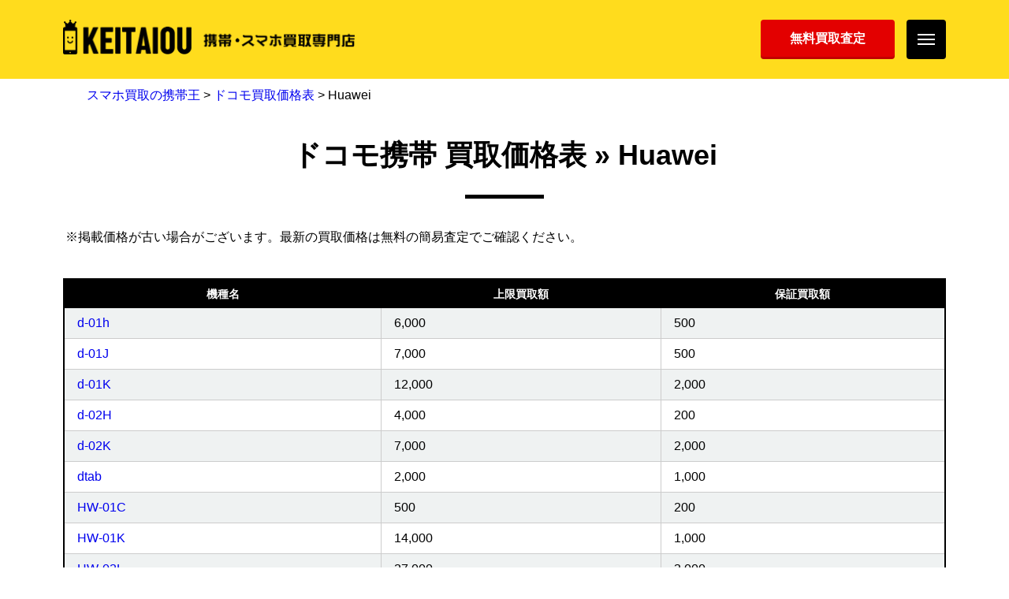

--- FILE ---
content_type: text/html; charset=UTF-8
request_url: https://keitaiou.jp/docomo-maker/huawei-3
body_size: 8041
content:
<!doctype html>
<html>

<head>

<!-- Google Tag Manager -->
<script>(function(w,d,s,l,i){w[l]=w[l]||[];w[l].push({'gtm.start':
new Date().getTime(),event:'gtm.js'});var f=d.getElementsByTagName(s)[0],
j=d.createElement(s),dl=l!='dataLayer'?'&l='+l:'';j.async=true;j.src=
'https://www.googletagmanager.com/gtm.js?id='+i+dl;f.parentNode.insertBefore(j,f);
})(window,document,'script','dataLayer','GTM-WHKKTLB');</script>
<!-- End Google Tag Manager -->

	<meta charset="utf-8">
	<meta name="viewport" content="width=device-width, initial-scale=1.0">
	<meta http-equiv="X-UA-Compatible" content="IE=Edge">



	<link rel="stylesheet" href="https://keitaiou.jp/wp/wp-content/themes/20180911/style.css" type="text/css" media="all" />
	<script src="https://keitaiou.jp/wp/wp-content/themes/20180911/js/jquery.js"></script>
	<script src="https://keitaiou.jp/wp/wp-content/themes/20180911/js/slick.min.js"></script>
	<script src="https://keitaiou.jp/wp/wp-content/themes/20180911/js/jquery.magnific-popup.min.js"></script>
	<script src="https://keitaiou.jp/wp/wp-content/themes/20180911/js/function.js"></script>



  <title>Huawei | ドコモ携帯 買取価格表</title>





<script type="text/JavaScript">
jQuery(function(){
	jQuery('#zip').keyup(function(event){
		AjaxZip3.zip2addr('zip','','pref-satei','addr-satei');
		return false;
	})
})
</script>



<!-- wp_head -->
<meta name='robots' content='max-image-preview:large' />
	<style>img:is([sizes="auto" i], [sizes^="auto," i]) { contain-intrinsic-size: 3000px 1500px }</style>
	<script type="text/javascript">
/* <![CDATA[ */
window._wpemojiSettings = {"baseUrl":"https:\/\/s.w.org\/images\/core\/emoji\/16.0.1\/72x72\/","ext":".png","svgUrl":"https:\/\/s.w.org\/images\/core\/emoji\/16.0.1\/svg\/","svgExt":".svg","source":{"concatemoji":"https:\/\/keitaiou.jp\/wp\/wp-includes\/js\/wp-emoji-release.min.js?ver=6.8.3"}};
/*! This file is auto-generated */
!function(s,n){var o,i,e;function c(e){try{var t={supportTests:e,timestamp:(new Date).valueOf()};sessionStorage.setItem(o,JSON.stringify(t))}catch(e){}}function p(e,t,n){e.clearRect(0,0,e.canvas.width,e.canvas.height),e.fillText(t,0,0);var t=new Uint32Array(e.getImageData(0,0,e.canvas.width,e.canvas.height).data),a=(e.clearRect(0,0,e.canvas.width,e.canvas.height),e.fillText(n,0,0),new Uint32Array(e.getImageData(0,0,e.canvas.width,e.canvas.height).data));return t.every(function(e,t){return e===a[t]})}function u(e,t){e.clearRect(0,0,e.canvas.width,e.canvas.height),e.fillText(t,0,0);for(var n=e.getImageData(16,16,1,1),a=0;a<n.data.length;a++)if(0!==n.data[a])return!1;return!0}function f(e,t,n,a){switch(t){case"flag":return n(e,"\ud83c\udff3\ufe0f\u200d\u26a7\ufe0f","\ud83c\udff3\ufe0f\u200b\u26a7\ufe0f")?!1:!n(e,"\ud83c\udde8\ud83c\uddf6","\ud83c\udde8\u200b\ud83c\uddf6")&&!n(e,"\ud83c\udff4\udb40\udc67\udb40\udc62\udb40\udc65\udb40\udc6e\udb40\udc67\udb40\udc7f","\ud83c\udff4\u200b\udb40\udc67\u200b\udb40\udc62\u200b\udb40\udc65\u200b\udb40\udc6e\u200b\udb40\udc67\u200b\udb40\udc7f");case"emoji":return!a(e,"\ud83e\udedf")}return!1}function g(e,t,n,a){var r="undefined"!=typeof WorkerGlobalScope&&self instanceof WorkerGlobalScope?new OffscreenCanvas(300,150):s.createElement("canvas"),o=r.getContext("2d",{willReadFrequently:!0}),i=(o.textBaseline="top",o.font="600 32px Arial",{});return e.forEach(function(e){i[e]=t(o,e,n,a)}),i}function t(e){var t=s.createElement("script");t.src=e,t.defer=!0,s.head.appendChild(t)}"undefined"!=typeof Promise&&(o="wpEmojiSettingsSupports",i=["flag","emoji"],n.supports={everything:!0,everythingExceptFlag:!0},e=new Promise(function(e){s.addEventListener("DOMContentLoaded",e,{once:!0})}),new Promise(function(t){var n=function(){try{var e=JSON.parse(sessionStorage.getItem(o));if("object"==typeof e&&"number"==typeof e.timestamp&&(new Date).valueOf()<e.timestamp+604800&&"object"==typeof e.supportTests)return e.supportTests}catch(e){}return null}();if(!n){if("undefined"!=typeof Worker&&"undefined"!=typeof OffscreenCanvas&&"undefined"!=typeof URL&&URL.createObjectURL&&"undefined"!=typeof Blob)try{var e="postMessage("+g.toString()+"("+[JSON.stringify(i),f.toString(),p.toString(),u.toString()].join(",")+"));",a=new Blob([e],{type:"text/javascript"}),r=new Worker(URL.createObjectURL(a),{name:"wpTestEmojiSupports"});return void(r.onmessage=function(e){c(n=e.data),r.terminate(),t(n)})}catch(e){}c(n=g(i,f,p,u))}t(n)}).then(function(e){for(var t in e)n.supports[t]=e[t],n.supports.everything=n.supports.everything&&n.supports[t],"flag"!==t&&(n.supports.everythingExceptFlag=n.supports.everythingExceptFlag&&n.supports[t]);n.supports.everythingExceptFlag=n.supports.everythingExceptFlag&&!n.supports.flag,n.DOMReady=!1,n.readyCallback=function(){n.DOMReady=!0}}).then(function(){return e}).then(function(){var e;n.supports.everything||(n.readyCallback(),(e=n.source||{}).concatemoji?t(e.concatemoji):e.wpemoji&&e.twemoji&&(t(e.twemoji),t(e.wpemoji)))}))}((window,document),window._wpemojiSettings);
/* ]]> */
</script>
<style id='wp-emoji-styles-inline-css' type='text/css'>

	img.wp-smiley, img.emoji {
		display: inline !important;
		border: none !important;
		box-shadow: none !important;
		height: 1em !important;
		width: 1em !important;
		margin: 0 0.07em !important;
		vertical-align: -0.1em !important;
		background: none !important;
		padding: 0 !important;
	}
</style>
<link rel='stylesheet' id='wp-block-library-css' href='https://keitaiou.jp/wp/wp-includes/css/dist/block-library/style.min.css?ver=6.8.3' type='text/css' media='all' />
<style id='classic-theme-styles-inline-css' type='text/css'>
/*! This file is auto-generated */
.wp-block-button__link{color:#fff;background-color:#32373c;border-radius:9999px;box-shadow:none;text-decoration:none;padding:calc(.667em + 2px) calc(1.333em + 2px);font-size:1.125em}.wp-block-file__button{background:#32373c;color:#fff;text-decoration:none}
</style>
<style id='global-styles-inline-css' type='text/css'>
:root{--wp--preset--aspect-ratio--square: 1;--wp--preset--aspect-ratio--4-3: 4/3;--wp--preset--aspect-ratio--3-4: 3/4;--wp--preset--aspect-ratio--3-2: 3/2;--wp--preset--aspect-ratio--2-3: 2/3;--wp--preset--aspect-ratio--16-9: 16/9;--wp--preset--aspect-ratio--9-16: 9/16;--wp--preset--color--black: #000000;--wp--preset--color--cyan-bluish-gray: #abb8c3;--wp--preset--color--white: #ffffff;--wp--preset--color--pale-pink: #f78da7;--wp--preset--color--vivid-red: #cf2e2e;--wp--preset--color--luminous-vivid-orange: #ff6900;--wp--preset--color--luminous-vivid-amber: #fcb900;--wp--preset--color--light-green-cyan: #7bdcb5;--wp--preset--color--vivid-green-cyan: #00d084;--wp--preset--color--pale-cyan-blue: #8ed1fc;--wp--preset--color--vivid-cyan-blue: #0693e3;--wp--preset--color--vivid-purple: #9b51e0;--wp--preset--gradient--vivid-cyan-blue-to-vivid-purple: linear-gradient(135deg,rgba(6,147,227,1) 0%,rgb(155,81,224) 100%);--wp--preset--gradient--light-green-cyan-to-vivid-green-cyan: linear-gradient(135deg,rgb(122,220,180) 0%,rgb(0,208,130) 100%);--wp--preset--gradient--luminous-vivid-amber-to-luminous-vivid-orange: linear-gradient(135deg,rgba(252,185,0,1) 0%,rgba(255,105,0,1) 100%);--wp--preset--gradient--luminous-vivid-orange-to-vivid-red: linear-gradient(135deg,rgba(255,105,0,1) 0%,rgb(207,46,46) 100%);--wp--preset--gradient--very-light-gray-to-cyan-bluish-gray: linear-gradient(135deg,rgb(238,238,238) 0%,rgb(169,184,195) 100%);--wp--preset--gradient--cool-to-warm-spectrum: linear-gradient(135deg,rgb(74,234,220) 0%,rgb(151,120,209) 20%,rgb(207,42,186) 40%,rgb(238,44,130) 60%,rgb(251,105,98) 80%,rgb(254,248,76) 100%);--wp--preset--gradient--blush-light-purple: linear-gradient(135deg,rgb(255,206,236) 0%,rgb(152,150,240) 100%);--wp--preset--gradient--blush-bordeaux: linear-gradient(135deg,rgb(254,205,165) 0%,rgb(254,45,45) 50%,rgb(107,0,62) 100%);--wp--preset--gradient--luminous-dusk: linear-gradient(135deg,rgb(255,203,112) 0%,rgb(199,81,192) 50%,rgb(65,88,208) 100%);--wp--preset--gradient--pale-ocean: linear-gradient(135deg,rgb(255,245,203) 0%,rgb(182,227,212) 50%,rgb(51,167,181) 100%);--wp--preset--gradient--electric-grass: linear-gradient(135deg,rgb(202,248,128) 0%,rgb(113,206,126) 100%);--wp--preset--gradient--midnight: linear-gradient(135deg,rgb(2,3,129) 0%,rgb(40,116,252) 100%);--wp--preset--font-size--small: 13px;--wp--preset--font-size--medium: 20px;--wp--preset--font-size--large: 36px;--wp--preset--font-size--x-large: 42px;--wp--preset--spacing--20: 0.44rem;--wp--preset--spacing--30: 0.67rem;--wp--preset--spacing--40: 1rem;--wp--preset--spacing--50: 1.5rem;--wp--preset--spacing--60: 2.25rem;--wp--preset--spacing--70: 3.38rem;--wp--preset--spacing--80: 5.06rem;--wp--preset--shadow--natural: 6px 6px 9px rgba(0, 0, 0, 0.2);--wp--preset--shadow--deep: 12px 12px 50px rgba(0, 0, 0, 0.4);--wp--preset--shadow--sharp: 6px 6px 0px rgba(0, 0, 0, 0.2);--wp--preset--shadow--outlined: 6px 6px 0px -3px rgba(255, 255, 255, 1), 6px 6px rgba(0, 0, 0, 1);--wp--preset--shadow--crisp: 6px 6px 0px rgba(0, 0, 0, 1);}:where(.is-layout-flex){gap: 0.5em;}:where(.is-layout-grid){gap: 0.5em;}body .is-layout-flex{display: flex;}.is-layout-flex{flex-wrap: wrap;align-items: center;}.is-layout-flex > :is(*, div){margin: 0;}body .is-layout-grid{display: grid;}.is-layout-grid > :is(*, div){margin: 0;}:where(.wp-block-columns.is-layout-flex){gap: 2em;}:where(.wp-block-columns.is-layout-grid){gap: 2em;}:where(.wp-block-post-template.is-layout-flex){gap: 1.25em;}:where(.wp-block-post-template.is-layout-grid){gap: 1.25em;}.has-black-color{color: var(--wp--preset--color--black) !important;}.has-cyan-bluish-gray-color{color: var(--wp--preset--color--cyan-bluish-gray) !important;}.has-white-color{color: var(--wp--preset--color--white) !important;}.has-pale-pink-color{color: var(--wp--preset--color--pale-pink) !important;}.has-vivid-red-color{color: var(--wp--preset--color--vivid-red) !important;}.has-luminous-vivid-orange-color{color: var(--wp--preset--color--luminous-vivid-orange) !important;}.has-luminous-vivid-amber-color{color: var(--wp--preset--color--luminous-vivid-amber) !important;}.has-light-green-cyan-color{color: var(--wp--preset--color--light-green-cyan) !important;}.has-vivid-green-cyan-color{color: var(--wp--preset--color--vivid-green-cyan) !important;}.has-pale-cyan-blue-color{color: var(--wp--preset--color--pale-cyan-blue) !important;}.has-vivid-cyan-blue-color{color: var(--wp--preset--color--vivid-cyan-blue) !important;}.has-vivid-purple-color{color: var(--wp--preset--color--vivid-purple) !important;}.has-black-background-color{background-color: var(--wp--preset--color--black) !important;}.has-cyan-bluish-gray-background-color{background-color: var(--wp--preset--color--cyan-bluish-gray) !important;}.has-white-background-color{background-color: var(--wp--preset--color--white) !important;}.has-pale-pink-background-color{background-color: var(--wp--preset--color--pale-pink) !important;}.has-vivid-red-background-color{background-color: var(--wp--preset--color--vivid-red) !important;}.has-luminous-vivid-orange-background-color{background-color: var(--wp--preset--color--luminous-vivid-orange) !important;}.has-luminous-vivid-amber-background-color{background-color: var(--wp--preset--color--luminous-vivid-amber) !important;}.has-light-green-cyan-background-color{background-color: var(--wp--preset--color--light-green-cyan) !important;}.has-vivid-green-cyan-background-color{background-color: var(--wp--preset--color--vivid-green-cyan) !important;}.has-pale-cyan-blue-background-color{background-color: var(--wp--preset--color--pale-cyan-blue) !important;}.has-vivid-cyan-blue-background-color{background-color: var(--wp--preset--color--vivid-cyan-blue) !important;}.has-vivid-purple-background-color{background-color: var(--wp--preset--color--vivid-purple) !important;}.has-black-border-color{border-color: var(--wp--preset--color--black) !important;}.has-cyan-bluish-gray-border-color{border-color: var(--wp--preset--color--cyan-bluish-gray) !important;}.has-white-border-color{border-color: var(--wp--preset--color--white) !important;}.has-pale-pink-border-color{border-color: var(--wp--preset--color--pale-pink) !important;}.has-vivid-red-border-color{border-color: var(--wp--preset--color--vivid-red) !important;}.has-luminous-vivid-orange-border-color{border-color: var(--wp--preset--color--luminous-vivid-orange) !important;}.has-luminous-vivid-amber-border-color{border-color: var(--wp--preset--color--luminous-vivid-amber) !important;}.has-light-green-cyan-border-color{border-color: var(--wp--preset--color--light-green-cyan) !important;}.has-vivid-green-cyan-border-color{border-color: var(--wp--preset--color--vivid-green-cyan) !important;}.has-pale-cyan-blue-border-color{border-color: var(--wp--preset--color--pale-cyan-blue) !important;}.has-vivid-cyan-blue-border-color{border-color: var(--wp--preset--color--vivid-cyan-blue) !important;}.has-vivid-purple-border-color{border-color: var(--wp--preset--color--vivid-purple) !important;}.has-vivid-cyan-blue-to-vivid-purple-gradient-background{background: var(--wp--preset--gradient--vivid-cyan-blue-to-vivid-purple) !important;}.has-light-green-cyan-to-vivid-green-cyan-gradient-background{background: var(--wp--preset--gradient--light-green-cyan-to-vivid-green-cyan) !important;}.has-luminous-vivid-amber-to-luminous-vivid-orange-gradient-background{background: var(--wp--preset--gradient--luminous-vivid-amber-to-luminous-vivid-orange) !important;}.has-luminous-vivid-orange-to-vivid-red-gradient-background{background: var(--wp--preset--gradient--luminous-vivid-orange-to-vivid-red) !important;}.has-very-light-gray-to-cyan-bluish-gray-gradient-background{background: var(--wp--preset--gradient--very-light-gray-to-cyan-bluish-gray) !important;}.has-cool-to-warm-spectrum-gradient-background{background: var(--wp--preset--gradient--cool-to-warm-spectrum) !important;}.has-blush-light-purple-gradient-background{background: var(--wp--preset--gradient--blush-light-purple) !important;}.has-blush-bordeaux-gradient-background{background: var(--wp--preset--gradient--blush-bordeaux) !important;}.has-luminous-dusk-gradient-background{background: var(--wp--preset--gradient--luminous-dusk) !important;}.has-pale-ocean-gradient-background{background: var(--wp--preset--gradient--pale-ocean) !important;}.has-electric-grass-gradient-background{background: var(--wp--preset--gradient--electric-grass) !important;}.has-midnight-gradient-background{background: var(--wp--preset--gradient--midnight) !important;}.has-small-font-size{font-size: var(--wp--preset--font-size--small) !important;}.has-medium-font-size{font-size: var(--wp--preset--font-size--medium) !important;}.has-large-font-size{font-size: var(--wp--preset--font-size--large) !important;}.has-x-large-font-size{font-size: var(--wp--preset--font-size--x-large) !important;}
:where(.wp-block-post-template.is-layout-flex){gap: 1.25em;}:where(.wp-block-post-template.is-layout-grid){gap: 1.25em;}
:where(.wp-block-columns.is-layout-flex){gap: 2em;}:where(.wp-block-columns.is-layout-grid){gap: 2em;}
:root :where(.wp-block-pullquote){font-size: 1.5em;line-height: 1.6;}
</style>
<link rel='stylesheet' id='contact-form-7-css' href='https://keitaiou.jp/wp/wp-content/plugins/contact-form-7/includes/css/styles.css?ver=6.1.4' type='text/css' media='all' />
<link rel="https://api.w.org/" href="https://keitaiou.jp/wp-json/" /><!-- wp_head end -->
</head>

<body>

<!-- Google Tag Manager (noscript) -->
<noscript><iframe src="https://www.googletagmanager.com/ns.html?id=GTM-WHKKTLB"
height="0" width="0" style="display:none;visibility:hidden"></iframe></noscript>
<!-- End Google Tag Manager (noscript) -->


	<div class="l-wrapper">

		<header class="l-header">

			<div class="l-header__container container">

				<div class="l-header__logo"><a href="/"><img src="https://keitaiou.jp/wp/wp-content/themes/20180911/img/logo-keitaiou-01-pc.png" alt="携帯・スマホ買取専門店【携帯王】" class="pc"><img src="https://keitaiou.jp/wp/wp-content/themes/20180911/img/logo-keitaiou-01-sp.png" alt="携帯・スマホ買取専門店【携帯王】" class="sp"></a></div>

				<div class="l-header__btn-ass"><a href="/ass-form" class="btn-app-header">無料買取査定</a></div>

				<div class="l-header__btn-menu btn-gnav js-btn-gnav">
					<div class="btn-gnav__bar"><span></span><span></span><span></span></div>
				</div>
			</div>

			<!--▼ナビゲーション▼-->
			<nav class="gnav js-gnav">

				<div class="gnav__container">

					<div class="gnav-btn-close js-gnav-btn-close">×</div>

					<p class="gnav-link-home"><a href="/"><span class="ico-home"></span>携帯王TOP</a></p>

					<ul class="gnav-ass-list column-2">
						<li><a href="/ass-form" class="btn-red-01">簡単査定依頼（無料）</a></li>
						<li><a href="/ass-line" class="btn-green-01"><span class="ico-line-01">LINEで査定依頼（無料）</span></a></li>
					</ul>

					<ul class="gnav-menu-list">
						<li><a href="/guide">買取ガイド</a></li>
						<li><a href="/reason">当店について</a></li>
						<li><a href="/price-list">買取価格一覧</a></li>
						<li><a href="/faq">よくある質問</a></li>
						<li><a href="/restriction">買取できない製品</a></li>
						<li><a href="/condition_guideline">コンディションとランク</a></li>
						<li><a href="/houjin_estimate">法人様・携帯業者様</a></li>
						<li><a href="/guide/restriction-check">利用制限について</a></li>
					</ul>
					<ul class="gnav-submenu-list">
						<li><a href="/rules">利用規約</a></li>
						<li><a href="/privacy">個人情報保護方針</a></li>
						<li><a href="/sitemap">サイトマップ</a></li>
						<li><a href="/law">会社概要</a></li>
						<li><a href="/contact">お問合わせ</a></li>
						<li><a href="/law">特定商取引法・古物営業法に基づく表記</a></li>
					</ul>
				</div>
			</nav>
			<div class="gnav-overlay js-gnav-overlay"></div>
			<!--▲ナビゲーション▲-->

		</header>
		<!-- /.l-header -->



<!-- taxonomy.php -->


		<div class="l-container">

			<div class="path container">
				<a title="スマホ買取の携帯王" href="/">スマホ買取の携帯王</a> &gt; <a title="Go to ドコモ買取価格表." href="https://keitaiou.jp/price-list-docomo">ドコモ買取価格表</a> &gt; Huawei			</div>

			<section class="section">
				<div class="container">

					<h1 class="heading-h1">ドコモ携帯 買取価格表 &raquo; Huawei</h1>
<p>※掲載価格が古い場合がございます。最新の買取価格は無料の簡易査定でご確認ください。</p>
     <!-- 買取価格表 -->
      
      <table class="price-tbl" summary="Huawei買取価格表" >

        <colgroup>
          <!-- col class="pT01" -->
          <!-- col class="pT02" -->
          <col class="pT403">
          <col class="pT404">
          <col class="pT405">
          <col class="pT406">
        </colgroup>
        <tr>
          <th>機種名</th>
          <th>上限買取額</th>
          <th>保証買取額</th>
        </tr>

 

        <tr>
          <td class="model"><a href="https://keitaiou.jp/price-list-docomo/d-01h" rel="bookmark">d-01h</a></td>
          <td class="price-maxN"><!--<a href="/ass-form">高価買取中、お問い合わせください。</a>-->6,000</td>
          <td class="price-minN"><!--<a href="/ass-form">保証買取価格あります、お問い合わせください。</a>-->500</td>
        </tr>

 

        <tr>
          <td class="model"><a href="https://keitaiou.jp/price-list-docomo/d-01j" rel="bookmark">d-01J</a></td>
          <td class="price-maxN"><!--<a href="/ass-form">高価買取中、お問い合わせください。</a>-->7,000</td>
          <td class="price-minN"><!--<a href="/ass-form">保証買取価格あります、お問い合わせください。</a>-->500</td>
        </tr>

 

        <tr>
          <td class="model"><a href="https://keitaiou.jp/price-list-docomo/d-01k" rel="bookmark">d-01K</a></td>
          <td class="price-maxN"><!--<a href="/ass-form">高価買取中、お問い合わせください。</a>-->12,000</td>
          <td class="price-minN"><!--<a href="/ass-form">保証買取価格あります、お問い合わせください。</a>-->2,000</td>
        </tr>

 

        <tr>
          <td class="model"><a href="https://keitaiou.jp/price-list-docomo/d-02h" rel="bookmark">d-02H</a></td>
          <td class="price-maxN"><!--<a href="/ass-form">高価買取中、お問い合わせください。</a>-->4,000</td>
          <td class="price-minN"><!--<a href="/ass-form">保証買取価格あります、お問い合わせください。</a>-->200</td>
        </tr>

 

        <tr>
          <td class="model"><a href="https://keitaiou.jp/price-list-docomo/d-02k" rel="bookmark">d-02K</a></td>
          <td class="price-maxN"><!--<a href="/ass-form">高価買取中、お問い合わせください。</a>-->7,000</td>
          <td class="price-minN"><!--<a href="/ass-form">保証買取価格あります、お問い合わせください。</a>-->2,000</td>
        </tr>

 

        <tr>
          <td class="model"><a href="https://keitaiou.jp/price-list-docomo/dtab" rel="bookmark">dtab</a></td>
          <td class="price-maxN"><!--<a href="/ass-form">高価買取中、お問い合わせください。</a>-->2,000</td>
          <td class="price-minN"><!--<a href="/ass-form">保証買取価格あります、お問い合わせください。</a>-->1,000</td>
        </tr>

 

        <tr>
          <td class="model"><a href="https://keitaiou.jp/price-list-docomo/hw-01c" rel="bookmark">HW-01C</a></td>
          <td class="price-maxN"><!--<a href="/ass-form">高価買取中、お問い合わせください。</a>-->500</td>
          <td class="price-minN"><!--<a href="/ass-form">保証買取価格あります、お問い合わせください。</a>-->200</td>
        </tr>

 

        <tr>
          <td class="model"><a href="https://keitaiou.jp/price-list-docomo/hw-01k" rel="bookmark">HW-01K</a></td>
          <td class="price-maxN"><!--<a href="/ass-form">高価買取中、お問い合わせください。</a>-->14,000</td>
          <td class="price-minN"><!--<a href="/ass-form">保証買取価格あります、お問い合わせください。</a>-->1,000</td>
        </tr>

 

        <tr>
          <td class="model"><a href="https://keitaiou.jp/price-list-docomo/hw-02l" rel="bookmark">HW-02L</a></td>
          <td class="price-maxN"><!--<a href="/ass-form">高価買取中、お問い合わせください。</a>-->27,000</td>
          <td class="price-minN"><!--<a href="/ass-form">保証買取価格あります、お問い合わせください。</a>-->3,000</td>
        </tr>


      </table>


      <div class="tablenav"></div>


				</div>
			</section>

		</div>
		<!-- /.l-container -->

		<footer class="l-footer">
			<div class="l-footer-nav">
				<div class="l-footer-nav__container container">
					<ul class="l-footer-nav__list">
						<li><a href="/">携帯王TOP</a></li>
						<li><a href="/guide">買取ガイド</a></li>
						<li><a href="/reason">当店について</a></li>
						<li><a href="/price-list">買取価格一覧</a></li>
						<li><a href="/faq">よくある質問</a></li>
						<li><a href="/restriction">買取できない製品</a></li>
						<li><a href="/houjin_estimate">法人様・携帯業者様</a></li>
						<li><a href="/guide/restriction-check">利用制限について</a></li>
						<li><a href="/condition_guideline">コンディションとランク</a></li>
						<li><a href="/rules">利用規約</a></li>
						<li><a href="/privacy">個人情報保護方針</a></li>
						<li><a href="/law">会社概要</a></li>
						<li><a href="/law">特定商取引法・古物営業法に基づく表記</a></li>
						<li><a href="/contact">お問合わせ</a></li>
						<li><a href="/sitemap">サイトマップ</a></li>
					</ul>
				</div>
			</div>
			<div class="l-footer-info">
				<div class="l-footer-info__container container">
					<div class="l-footer-info__area">
						<div class="l-footer-info__area-logo"><img src="https://keitaiou.jp/wp/wp-content/themes/20180911/img/logo-keitaiou-02.png" alt="携帯・スマホ買取専門店【携帯王】"></div>
						<div class="l-footer-info__area-content">
							<p class="l-footer-info__area-txt-01">携帯買取エリア | 全国から郵送買取を受け付けております。</p>
							<p class="l-footer-info__area-txt-02">札幌・秋田・青森・盛岡・仙台・山形・福島・前橋・宇都宮・大宮・浦和・所沢・千葉・柏・横浜・甲府・静岡・浜松・長野・名古屋・岐阜・岡崎・大津・京都・大阪・奈良・和歌山・新潟・富山・金沢・福井・神戸・鳥取・広島・山口・高松・徳島・松山・高知・福岡・佐賀・長崎・大分・熊本・宮崎・鹿児島・那覇など</p>
						</div>
					</div>
					<table class="l-footer-info__tbl">
						<tbody>
							<tr>
								<th>運営会社</th>
								<td>株式会社ＴｒｅｅＦｒｏｇ</td>
							</tr>
							<tr>
								<th>運営統括責任者名</th>
								<td>齋藤　隆之</td>
							</tr>
							<tr>
								<th>住所</th>
								<td>〒271-0091　千葉県松戸市本町17-11　芹澤ビル6F</td>
							</tr>
							<tr>
								<th>TEL</th>
								<td>050-5275-0565（留守番電話での対応となります。お急ぎの方は<a href="/contact">お問い合わせフォーム</a>よりお問い合わせください。）</td>
							</tr>
							<tr>
								<th>古物商許可番号</th>
								<td>千葉県公安委員会　第441070002385号</td>
							</tr>
						</tbody>
					</table> <small class="copyright">&copy; 2010-2026 <a href="/">携帯王</a> All rights reserved.</small> </div>
			</div>
		</footer>
		<!-- /.l-footer -->
	</div>
	<!-- /.l-wrapper -->


<script type="speculationrules">
{"prefetch":[{"source":"document","where":{"and":[{"href_matches":"\/*"},{"not":{"href_matches":["\/wp\/wp-*.php","\/wp\/wp-admin\/*","\/wp\/wp-content\/uploads\/*","\/wp\/wp-content\/*","\/wp\/wp-content\/plugins\/*","\/wp\/wp-content\/themes\/20180911\/*","\/*\\?(.+)"]}},{"not":{"selector_matches":"a[rel~=\"nofollow\"]"}},{"not":{"selector_matches":".no-prefetch, .no-prefetch a"}}]},"eagerness":"conservative"}]}
</script>
<script type="text/javascript" src="https://keitaiou.jp/wp/wp-includes/js/dist/hooks.min.js?ver=4d63a3d491d11ffd8ac6" id="wp-hooks-js"></script>
<script type="text/javascript" src="https://keitaiou.jp/wp/wp-includes/js/dist/i18n.min.js?ver=5e580eb46a90c2b997e6" id="wp-i18n-js"></script>
<script type="text/javascript" id="wp-i18n-js-after">
/* <![CDATA[ */
wp.i18n.setLocaleData( { 'text direction\u0004ltr': [ 'ltr' ] } );
/* ]]> */
</script>
<script type="text/javascript" src="https://keitaiou.jp/wp/wp-content/plugins/contact-form-7/includes/swv/js/index.js?ver=6.1.4" id="swv-js"></script>
<script type="text/javascript" id="contact-form-7-js-translations">
/* <![CDATA[ */
( function( domain, translations ) {
	var localeData = translations.locale_data[ domain ] || translations.locale_data.messages;
	localeData[""].domain = domain;
	wp.i18n.setLocaleData( localeData, domain );
} )( "contact-form-7", {"translation-revision-date":"2025-11-30 08:12:23+0000","generator":"GlotPress\/4.0.3","domain":"messages","locale_data":{"messages":{"":{"domain":"messages","plural-forms":"nplurals=1; plural=0;","lang":"ja_JP"},"This contact form is placed in the wrong place.":["\u3053\u306e\u30b3\u30f3\u30bf\u30af\u30c8\u30d5\u30a9\u30fc\u30e0\u306f\u9593\u9055\u3063\u305f\u4f4d\u7f6e\u306b\u7f6e\u304b\u308c\u3066\u3044\u307e\u3059\u3002"],"Error:":["\u30a8\u30e9\u30fc:"]}},"comment":{"reference":"includes\/js\/index.js"}} );
/* ]]> */
</script>
<script type="text/javascript" id="contact-form-7-js-before">
/* <![CDATA[ */
var wpcf7 = {
    "api": {
        "root": "https:\/\/keitaiou.jp\/wp-json\/",
        "namespace": "contact-form-7\/v1"
    }
};
/* ]]> */
</script>
<script type="text/javascript" src="https://keitaiou.jp/wp/wp-content/plugins/contact-form-7/includes/js/index.js?ver=6.1.4" id="contact-form-7-js"></script>
</body>

</html>

--- FILE ---
content_type: text/css
request_url: https://keitaiou.jp/wp/wp-content/themes/20180911/style.css
body_size: 15431
content:
@charset "UTF-8";
/*

ワードプレスでThemaを使うための記述

Theme Name:  2018年08月リニューアル携帯王
Description: 携帯王で利用しているワードプレステーマです。
Version: 2018.08.17

Theme URI: https://keitaiou.jp/

Author: 携帯王
Author URI: https://keitaiou.jp/


*/
/*! normalize.css v8.0.0 | MIT License | github.com/necolas/normalize.css */
/* Document
   ========================================================================== */
/**
 * 1. Correct the line height in all browsers.
 * 2. Prevent adjustments of font size after orientation changes in iOS.
 */
html {
  line-height: 1.15;
  /* 1 */
  -webkit-text-size-adjust: 100%;
  /* 2 */ }

/* Sections
   ========================================================================== */
/**
 * Remove the margin in all browsers.
 */
body {
  margin: 0; }

/**
 * Correct the font size and margin on `h1` elements within `section` and
 * `article` contexts in Chrome, Firefox, and Safari.
 */
h1 {
  font-size: 2em;
  margin: 0.67em 0; }

/* Grouping content
   ========================================================================== */
/**
 * 1. Add the correct box sizing in Firefox.
 * 2. Show the overflow in Edge and IE.
 */
hr {
  box-sizing: content-box;
  /* 1 */
  height: 0;
  /* 1 */
  overflow: visible;
  /* 2 */ }

/**
 * 1. Correct the inheritance and scaling of font size in all browsers.
 * 2. Correct the odd `em` font sizing in all browsers.
 */
pre {
  font-family: monospace, monospace;
  /* 1 */
  font-size: 1em;
  /* 2 */ }

/* Text-level semantics
   ========================================================================== */
/**
 * Remove the gray background on active links in IE 10.
 */
a {
  background-color: transparent; }

/**
 * 1. Remove the bottom border in Chrome 57-
 * 2. Add the correct text decoration in Chrome, Edge, IE, Opera, and Safari.
 */
abbr[title] {
  border-bottom: none;
  /* 1 */
  text-decoration: underline;
  /* 2 */
  text-decoration: underline dotted;
  /* 2 */ }

/**
 * Add the correct font weight in Chrome, Edge, and Safari.
 */
b, strong {
  font-weight: bolder; }

/**
 * 1. Correct the inheritance and scaling of font size in all browsers.
 * 2. Correct the odd `em` font sizing in all browsers.
 */
code, kbd, samp {
  font-family: monospace, monospace;
  /* 1 */
  font-size: 1em;
  /* 2 */ }

/**
 * Add the correct font size in all browsers.
 */
small {
  font-size: 80%; }

/**
 * Prevent `sub` and `sup` elements from affecting the line height in
 * all browsers.
 */
sub, sup {
  font-size: 75%;
  line-height: 0;
  position: relative;
  vertical-align: baseline; }

sub {
  bottom: -0.25em; }

sup {
  top: -0.5em; }

/* Embedded content
   ========================================================================== */
/**
 * Remove the border on images inside links in IE 10.
 */
img {
  border-style: none; }

/* Forms
   ========================================================================== */
/**
 * 1. Change the font styles in all browsers.
 * 2. Remove the margin in Firefox and Safari.
 */
button, input, optgroup, select, textarea {
  font-family: inherit;
  /* 1 */
  font-size: 100%;
  /* 1 */
  line-height: 1.15;
  /* 1 */
  margin: 0;
  /* 2 */ }

/**
 * Show the overflow in IE.
 * 1. Show the overflow in Edge.
 */
button, input {
  /* 1 */
  overflow: visible; }

/**
 * Remove the inheritance of text transform in Edge, Firefox, and IE.
 * 1. Remove the inheritance of text transform in Firefox.
 */
button, select {
  /* 1 */
  text-transform: none; }

/**
 * Correct the inability to style clickable types in iOS and Safari.
 */
button, [type="button"], [type="reset"], [type="submit"] {
  -webkit-appearance: button; }

/**
 * Remove the inner border and padding in Firefox.
 */
button::-moz-focus-inner, [type="button"]::-moz-focus-inner, [type="reset"]::-moz-focus-inner, [type="submit"]::-moz-focus-inner {
  border-style: none;
  padding: 0; }

/**
 * Restore the focus styles unset by the previous rule.
 */
button:-moz-focusring, [type="button"]:-moz-focusring, [type="reset"]:-moz-focusring, [type="submit"]:-moz-focusring {
  outline: 1px dotted ButtonText; }

/**
 * Correct the padding in Firefox.
 */
fieldset {
  padding: 0.35em 0.75em 0.625em; }

/**
 * 1. Correct the text wrapping in Edge and IE.
 * 2. Correct the color inheritance from `fieldset` elements in IE.
 * 3. Remove the padding so developers are not caught out when they zero out
 *    `fieldset` elements in all browsers.
 */
legend {
  box-sizing: border-box;
  /* 1 */
  color: inherit;
  /* 2 */
  display: table;
  /* 1 */
  max-width: 100%;
  /* 1 */
  padding: 0;
  /* 3 */
  white-space: normal;
  /* 1 */ }

/**
 * Add the correct vertical alignment in Chrome, Firefox, and Opera.
 */
progress {
  vertical-align: baseline; }

/**
 * Remove the default vertical scrollbar in IE 10+.
 */
textarea {
  overflow: auto; }

/**
 * 1. Add the correct box sizing in IE 10.
 * 2. Remove the padding in IE 10.
 */
[type="checkbox"], [type="radio"] {
  box-sizing: border-box;
  /* 1 */
  padding: 0;
  /* 2 */ }

/**
 * Correct the cursor style of increment and decrement buttons in Chrome.
 */
[type="number"]::-webkit-inner-spin-button, [type="number"]::-webkit-outer-spin-button {
  height: auto; }

/**
 * 1. Correct the odd appearance in Chrome and Safari.
 * 2. Correct the outline style in Safari.
 */
[type="search"] {
  -webkit-appearance: textfield;
  /* 1 */
  outline-offset: -2px;
  /* 2 */ }

/**
 * Remove the inner padding in Chrome and Safari on macOS.
 */
[type="search"]::-webkit-search-decoration {
  -webkit-appearance: none; }

/**
 * 1. Correct the inability to style clickable types in iOS and Safari.
 * 2. Change font properties to `inherit` in Safari.
 */
::-webkit-file-upload-button {
  -webkit-appearance: button;
  /* 1 */
  font: inherit;
  /* 2 */ }

/* Interactive
   ========================================================================== */
/*
 * Add the correct display in Edge, IE 10+, and Firefox.
 */
details {
  display: block; }

/*
 * Add the correct display in all browsers.
 */
summary {
  display: list-item; }

/* Misc
   ========================================================================== */
/**
 * Add the correct display in IE 10+.
 */
template {
  display: none; }

/**
 * Add the correct display in IE 10.
 */
[hidden] {
  display: none; }

/*
 state
----------------------------------------------------------- */
.sp {
  display: none; }

.is-hide {
  display: none; }

.is-show {
  display: block; }

@media screen and (max-width: 599px) {
  .sp {
    display: block; }

  .pc {
    display: none; } }
/*

text
----------------------------------------------------------- */
.bold {
  font-weight: bold; }

.fc-red {
  color: #e30000; }

.fc-yellow {
  color: #ffdc1d; }

.fc-blue {
  color: #1fbcc2; }

.fc-green {
  color: #00b900; }

.center {
  text-align: center; }

.left {
  text-align: left; }

.right {
  text-align: right; }

.txt-indent-1em {
  padding-left: 1em;
  text-indent: -1em; }

.txt-caution {
  padding-left: 1.75em;
  background: url(img/ico-caution-01.png) no-repeat 0 0.1em;
  background-size: 1.375em auto; }

.line-yellow {
  background: linear-gradient(transparent 70%, #ffdc1d 0%); }

.txt-bbl-01 {
  display: inline-block;
  padding: 0 1.5em;
  position: relative; }
.txt-bbl-01:before, .txt-bbl-01:after {
  content: "";
  width: 4px;
  height: 1.5em;
  background-color: #000;
  position: absolute;
  bottom: 0; }
.txt-bbl-01:before {
  left: 0;
  -webkit-transform: rotate(-30deg);
  transform: rotate(-30deg); }
.txt-bbl-01:after {
  right: 0;
  -webkit-transform: rotate(30deg);
  transform: rotate(30deg); }

@media screen and (max-width: 599px) {
  .txt-bbl-01:before, .txt-bbl-01:after {
    width: 3px; }
  .txt-bbl-01:before {
    left: .5em; }
  .txt-bbl-01:after {
    right: .5em; }
  .txt-bbl-01 .line-yellow {
    display: inline; } }
/*
	list
----------------------------------------------------------- */
/* ドット */
.list-type-01 > li {
  padding-left: 1em;
  margin: .5em 0;
  position: relative; }
.list-type-01 > li:before {
  content: "";
  display: block;
  border-radius: 50%;
  width: 4px;
  height: 4px;
  background-color: #000;
  position: absolute;
  top: 0.6em;
  left: 0.25em; }
.list-type-01.border > li span {
  border-bottom: 2px solid #000;
  font-weight: bold; }

/* 番号 */
.list-type-02 > li {
  margin: .5em 0 .5em 1.5em;
  list-style-type: decimal;
  list-style-position: outside; }
.list-type-02.border > li span {
  border-bottom: 2px solid #000;
  font-weight: bold; }

/* ギャラリー */
.list-type-gallery {
  display: -webkit-flex;
  display: flex;
  -webkit-flex-wrap: wrap;
  flex-wrap: wrap; }
.list-type-gallery li {
  width: 25%;
  max-width: 250px;
  padding: 0 1.5em 1.5em 0; }
.list-type-gallery li a {
  cursor: pointer; }
.list-type-gallery li a:hover {
  opacity: .8; }
.list-type-gallery li img {
  display: block; }
.list-type-gallery li figcaption {
  font-size: .875em;
  text-align: center;
  margin-top: .5em; }

@media screen and (max-width: 599px) {
  .list-type-gallery li {
    width: 50%;
    max-width: initial;
    padding: .5em; }
  .list-type-gallery li figcaption {
    font-size: .75em;
    line-height: 1.4; } }
/* ボタン */
.list-type-btn {
  display: -webkit-flex;
  display: flex;
  -webkit-flex-wrap: nowrap;
  flex-wrap: nowrap; }
.list-type-btn > li {
  padding: 0 .5em; }
.list-type-btn.column-1 > li {
  width: 100%; }
.list-type-btn.column-2 > li {
  width: 50%; }
.list-type-btn.column-3 > li {
  width: 33.3333%; }
.list-type-btn.column-4 > li {
  width: 25%; }

@media screen and (max-width: 599px) {
  .list-type-btn {
    display: block; }
  .list-type-btn > li {
    padding: .5em 0 0 0; }
  .list-type-btn.column-1 > li, .list-type-btn.column-2 > li, .list-type-btn.column-3 > li, .list-type-btn.column-4 > li {
    width: auto; } }
/*
	table
----------------------------------------------------------- */
.price-tbl {
  width: 100%;
  border-collapse: collapse;
  border: 2px solid #000; }
.price-tbl tbody tr:nth-child(2n) {
  background-color: #eff2f2; }
.price-tbl th {
  background-color: #000;
  color: #fff;
  padding: .5em;
  font-size: .875em; }
.price-tbl td {
  border-style: solid;
  border-color: #ccc;
  border-width: 0 1px 1px 1px;
  padding: .5em 1em;
  line-height: 1.4; }
.price-tbl td.price-min, .price-tbl td.price-max {
  text-align: right;
  white-space: nowrap;
  font-weight: bold;
  width: 150px; }
.price-tbl td.price-min:after, .price-tbl td.price-max:after {
  content: "円";
  font-size: .75em;
  margin-left: .1em; }
.price-tbl td.price-max {
  font-size: 1.25em;
  color: #e30000; }
.price-tbl td.price-min {
  font-size: 1em; }

@media screen and (max-width: 599px) {
  .price-tbl td.price-min, .price-tbl td.price-max {
    width: auto; } }
.cmn-tbl-01 {
  width: 100%;
  border-collapse: collapse; }
.cmn-tbl-01 thead {
  border: 1px solid #000; }
.cmn-tbl-01 thead th {
  border-right: 1px solid #ccc;
  padding: .75em 1em;
  background-color: #000;
  color: #fff;
  font-size: .875em; }
.cmn-tbl-01 thead th:last-child {
  border-right: none; }
.cmn-tbl-01 tbody th {
  border: 1px solid #ccc;
  padding: 1em;
  text-align: left;
  background-color: #eff2f2; }
.cmn-tbl-01 tbody td {
  border: 1px solid #ccc;
  padding: 1em; }

/* tableのスマホ対応 */
.scroll-tbl {
  width: 100%;
  overflow-y: hidden;
  overflow-x: auto;
  -ms-overflow-style: -ms-autohiding-scrollbar;
  -webkit-overflow-scrolling: touch; }

/*
	margin
----------------------------------------------------------- */
.m0 {
  margin: 0 !important; }

.mt0 {
  margin-top: 0 !important; }

.mt1 {
  margin-top: 1em !important; }

.mt2 {
  margin-top: 2em !important; }

.mt3 {
  margin-top: 3em !important; }

.mt4 {
  margin-top: 4em !important; }

.mt5 {
  margin-top: 5em !important; }

.mb0 {
  margin-bottom: 0 !important; }

.mb1 {
  margin-bottom: 1em !important; }

.mb2 {
  margin-bottom: 2em !important; }

.mb3 {
  margin-bottom: 3em !important; }

.mb4 {
  margin-bottom: 4em !important; }

.mb05 {
  margin-bottom: .5em !important; }

@media screen and (max-width: 599px) {
  .mt3, .mt4, .mt5 {
    margin-top: 2em !important; }

  .mb3, .mb4, .mb5 {
    margin-bottom: 2em !important; } }
/*
	font-size
----------------------------------------------------------- */
.fs12 {
  font-size: .75em; }

.fs13 {
  font-size: .8125em; }

.fs14 {
  font-size: .875em; }

.fs15 {
  font-size: .9375em; }

.fs16 {
  font-size: 1em; }

.fs18 {
  font-size: 1.125em; }

.fs20 {
  font-size: 1.25em; }

.fs22 {
  font-size: 1.375em; }

.fs24 {
  font-size: 1.5em; }

.fs26 {
  font-size: 1.625em; }

.fs28 {
  font-size: 1.75em; }

.fs30 {
  font-size: 1.875em; }

.fs32 {
  font-size: 2em; }

.fs34 {
  font-size: 2.125em; }

.fs36 {
  font-size: 2.25em; }

.fs38 {
  font-size: 2.375em; }

.fs40 {
  font-size: 2.5em; }

@media screen and (max-width: 599px) {
  .fs24, .fs26, .fs28, .fs30, .fs32, .fs34, .fs36, .fs38, .fs40 {
    font-size: 1.375em; } }
/*
	size
----------------------------------------------------------- */
.w10p {
  width: 10%; }

.w20p {
  width: 20%; }

.w30p {
  width: 30%; }

.w40p {
  width: 40%; }

.w50p {
  width: 50%; }

.w60p {
  width: 60%; }

.w70p {
  width: 70%; }

.w80p {
  width: 80%; }

.w90p {
  width: 90%; }

.w100p {
  width: 100%; }

.inline-b {
  display: inline-block !important; }

/*
	float
----------------------------------------------------------- */
.img-fr {
  float: right;
  width: 40%;
  margin: 0 0 2em 2em; }

.img-fl {
  float: left;
  width: 40%;
  margin: 0 2em 2em 0; }

/*
 clearfix
----------------------------------------------------------- */
.clearfix:after {
  content: '';
  display: block;
  clear: both; }

/*
 container(変更しない)
----------------------------------------------------------- */
.container {
  max-width: 1120px;
  min-width: 709px;
  margin: auto; }

@media screen and (max-width: 599px) {
  .container {
    max-width: initial;
    min-width: initial;
    margin: auto; } }
/*
	radio ラジオボタン
----------------------------------------------------------- */
.radio-wrap {
  line-height: 1.5; }
.radio-wrap label {
  display: inline-block;
  padding-left: 1.75em;
  position: relative; }
.radio-wrap label:before {
  content: "";
  display: block;
  width: 20px;
  height: 20px;
  border-radius: 50%;
  border: 5px solid #bbb;
  position: absolute;
  top: 0;
  left: 0; }
.radio-wrap input {
  display: none; }
.radio-wrap input:checked + label:before {
  border-color: #007bff;
  background-color: #fff; }

/*
	checkbox チェックボックス
----------------------------------------------------------- */
.check-wrap {
  line-height: 1.5; }
.check-wrap label {
  display: inline-block;
  padding-left: 1.75em;
  position: relative; }
.check-wrap label:before {
  content: "";
  display: block;
  width: 20px;
  height: 20px;
  border-radius: 4px;
  background-color: #bbb;
  position: absolute;
  top: 0;
  left: 0; }
.check-wrap input {
  display: none; }
.check-wrap input:checked + label:before {
  background: #007bff url(img/ico-check-01.png) no-repeat center center;
  background-size: 60% auto; }

/*
	その他パーツ用
----------------------------------------------------------- */
.parts-ttl {
  font-size: 2em;
  font-weight: normal; }

.parts-class span {
  font-size: 1em;
  font-weight: normal;
  background-color: #ffdc1d;
  display: inline-block;
  padding: .25em .5em;
  margin-right: .5em; }

*, *:before, *:after {
  box-sizing: border-box; }

a {
  text-decoration: none; }
a:hover {
  text-decoration: none; }

img {
  max-width: 100%; }

html {
  font-size: 62.5%;
  height: 100%; }

ul, li {
  margin: 0;
  padding: 0;
  list-style: none; }

table {
  border-collapse: collapse;
  border-spacing: 0; }

figure, figcaption {
  margin: 0; }

h1 + p, h2 + p, h3 + p, h4 + p, h5 + p {
  margin-top: 0; }

hr {
  border: none;
  background-color: #ddd;
  height: 1px;
  margin: 1.5em 0; }

/*
 body
----------------------------------------------------------- */
body {
  color: #000;
  font-size: 1.6rem;
  line-height: 1.6;
  font-family: Arial, Helvetica, "Hiragino Kaku Gothic Pro", "ヒラギノ角ゴ Pro W3", "Meiryo", "メイリオ", "Osaka", "MS PGothic", sans-serif;
  font-style: normal;
  overflow-y: scroll;
  -webkit-text-size-adjust: none;
  -webkit-font-smoothing: antialiased;
  -moz-osx-font-smoothing: grayscale;
  word-wrap: break-word;
  overflow-wrap: break-word;
  min-width: 709px; }

@media screen and (max-width: 768px) {
  body {
    font-size: 1.4rem;
    min-width: initial; } }
/*
	input,radio,textarea,select,button
----------------------------------------------------------- */
input[type="text"], input[type="email"], input[type="tel"], input[type="number"] {
  border: 2px solid #ccc;
  border-radius: 6px;
  background-color: #fff;
  font-size: 1em;
  padding: 0 1em;
  height: 3.125em;
  max-width: 100%; }

textarea {
  width: 100%;
  border: 2px solid #ccc;
  border-radius: 6px;
  background-color: #fff;
  padding: .8em;
  min-height: 170px; }

select {
  border: 2px solid #ccc;
  border-radius: 6px;
  background-color: #fff;
  font-size: 1em;
  padding: 0 1em;
  height: 3.125em;
  max-width: 100%; }

button {
  background-color: transparent;
  border: none;
  cursor: pointer;
  outline: none;
  padding: 0;
  appearance: none; }

/* placeholder の色をカスタマイズ */
input::-webkit-input-placeholder, textarea::-webkit-input-placeholder {
  color: #ccc;
  font-weight: normal;
  opacity: 1; }

input:-ms-input-placeholder, textarea:-ms-input-placeholder {
  color: #ccc;
  font-weight: normal;
  opacity: 1; }

input::-moz-placeholder, textarea::-moz-placeholder {
  color: #ccc;
  font-weight: normal;
  opacity: 1; }

@media screen and (max-width: 599px) {
  input[type="text"], input[type="email"], input[type="tel"], input[type="number"] {
    min-width: initial;
    width: 100%;
    padding: 0 .5em;
    font-size: 1.6rem; }

  textarea {
    font-size: 1.6rem;
    min-height: 100px;
    padding: .5em; } }
/*
	l-header
----------------------------------------------------------- */
.l-header {
  background-color: #ffdc1d;
  padding-right: 30px;
  padding-left: 30px; }
.l-header__container {
  height: 100px;
  position: relative; }
.l-header__logo {
  width: 370px;
  position: absolute;
  top: 25px;
  left: 0; }
.l-header__btn-ass {
  position: absolute;
  top: 25px;
  right: 65px; }
.l-header__btn-menu {
  position: absolute;
  top: 25px;
  right: 0; }

@media screen and (max-width: 599px) {
  .l-header {
    padding-right: 1em;
    padding-left: 1em; }
  .l-header__container {
    height: 60px;
    padding: 1em 0; }
  .l-header__logo {
    top: 10px;
    width: auto;
    height: 40px; }
  .l-header__logo img {
    max-height: 100%; }
  .l-header__btn-ass {
    top: 10px;
    right: 50px; }
  .l-header__btn-menu {
    top: 10px; } }
/*
	ヘッダー内ボタン
----------------------------------------------------------- */
.btn-app-header {
  display: block;
  background-color: #e30000;
  color: #fff;
  border-radius: 4px;
  text-align: center;
  font-weight: bold;
  height: 50px;
  line-height: 47px;
  width: 170px;
  box-shadow: 0 -3px 0 0 rgba(0, 0, 0, 0.15) inset;
  position: relative; }
.btn-app-header:active {
  top: 2px; }

@media screen and (max-width: 599px) {
  .btn-app-header {
    height: 40px;
    line-height: 38px;
    padding: 0 1em;
    width: auto;
    font-size: .875em; } }
.btn-gnav {
  display: block;
  background-color: #000;
  border-radius: 4px;
  text-align: center;
  height: 50px;
  width: 50px;
  cursor: pointer; }
.btn-gnav__bar {
  position: absolute;
  top: 18px;
  left: 14px;
  width: 22px;
  height: 14px;
  display: inline-block;
  transition: all .4s; }
.btn-gnav__bar span {
  display: inline-block;
  transition: all .4s;
  position: absolute;
  left: 0;
  width: 100%;
  height: 2px;
  background-color: #fff; }
.btn-gnav__bar span:nth-of-type(1) {
  top: 0; }
.btn-gnav__bar span:nth-of-type(2) {
  top: 6px; }
.btn-gnav__bar span:nth-of-type(3) {
  bottom: 0; }
.btn-gnav.is-active span:nth-of-type(1) {
  -webkit-transform: translateY(6px) rotate(-45deg);
  transform: translateY(6px) rotate(-45deg);
  width: 24px; }
.btn-gnav.is-active span:nth-of-type(2) {
  opacity: 0; }
.btn-gnav.is-active span:nth-of-type(3) {
  width: 24px;
  -webkit-transform: translateY(-6px) rotate(45deg);
  transform: translateY(-6px) rotate(45deg); }

@media screen and (max-width: 599px) {
  .btn-gnav {
    height: 40px;
    width: 40px; }
  .btn-gnav__bar {
    top: 13px;
    left: 9px; } }
/*
	l-footer
----------------------------------------------------------- */
.l-footer-nav {
  padding-right: 30px;
  padding-left: 30px;
  background-color: #555;
  color: #fff;
  font-size: .875em; }
.l-footer-nav__container {
  padding-top: 2em;
  padding-bottom: 2em; }
.l-footer-nav__list > li {
  display: inline-block;
  margin: .5em 1.2em .5em 1em;
  line-height: 1.2;
  position: relative; }
.l-footer-nav__list > li:not(:last-child):after {
  content: "";
  display: block;
  width: 1px;
  height: 100%;
  background-color: rgba(255, 255, 255, 0.2);
  position: absolute;
  top: 0;
  right: -1.2em; }
.l-footer-nav__list > li a {
  color: #fff; }

@media screen and (max-width: 599px) {
  .l-footer-nav {
    padding-left: 0;
    padding-right: 0; }
  .l-footer-nav__container {
    padding-top: 1em;
    padding-bottom: 1em; } }
.l-footer-info {
  background-color: #efefef;
  padding-right: 30px;
  padding-left: 30px; }
.l-footer-info__container {
  padding-top: 2em;
  padding-bottom: 2em; }
.l-footer-info__area {
  display: -webkit-flex;
  display: flex;
  -webkit-flex-wrap: nowrap;
  flex-wrap: nowrap; }
.l-footer-info__area-logo {
  width: 150px;
  min-width: 150px; }
.l-footer-info__area-content {
  padding-left: 2em; }
.l-footer-info__area-txt-01 {
  font-weight: bold;
  margin: 0 0 .5em 0; }
.l-footer-info__area-txt-02 {
  font-size: .875em;
  margin: 0;
  color: #333; }
.l-footer-info__tbl {
  margin-top: 2em;
  width: 100%;
  font-size: .875em;
  color: #333;
  border-top: 1px solid #ddd; }
.l-footer-info__tbl th {
  white-space: nowrap;
  border-bottom: 1px solid #ddd;
  padding: .75em 0 .75em .25em;
  font-weight: normal;
  text-align: left; }
.l-footer-info__tbl td {
  border-bottom: 1px solid #ddd;
  padding: .75em 0 .75em 1em; }
.l-footer-info .copyright {
  color: #333;
  font-size: .75em;
  text-align: center;
  margin: 2em 0;
  display: block; }

@media screen and (max-width: 599px) {
  .l-footer-info {
    padding-right: 1em;
    padding-left: 1em; }
  .l-footer-info__container {
    padding-top: 1.5em;
    padding-bottom: 1em; }
  .l-footer-info__area {
    display: block; }
  .l-footer-info__area-logo {
    margin: auto;
    width: 120px;
    min-width: 120px; }
  .l-footer-info__area-content {
    padding: 1em 0 0 0; }
  .l-footer-info__area-txt-02 {
    font-size: .75em; }
  .l-footer-info .copyright {
    margin-bottom: 0; } }
/*
	gnav
----------------------------------------------------------- */
.gnav {
  position: fixed;
  top: 20%;
  left: 50%;
  margin-left: -360px;
  background-color: #ffdc1d;
  width: 720px;
  z-index: 1000;
  opacity: 0;
  visibility: hidden;
  transition: all .5s ease; }
.gnav__container {
  padding: 2em 3.5em; }

@media screen and (max-width: 599px) {
  .gnav {
    top: 2.5%;
    left: 2.5%;
    margin-left: 0;
    width: 95%;
    height: 95%; }
  .gnav__container {
    padding: 1.5em;
    overflow: scroll;
    height: 100%; } }
.gnav-overlay {
  content: "";
  display: block;
  position: fixed;
  width: 100%;
  height: 100%;
  top: 0;
  left: 0;
  background: rgba(0, 0, 0, 0.6);
  z-index: 999;
  opacity: 0;
  visibility: hidden;
  transition: all .5s ease; }

.gnav-open .gnav, .gnav-open .gnav-overlay {
  opacity: 1;
  visibility: visible; }

.gnav-btn-close {
  position: absolute;
  top: 0;
  right: 0;
  width: 1.5em;
  height: 1.5em;
  cursor: pointer;
  line-height: 1.5em;
  text-align: center;
  font-size: 2.5em;
  font-family: sans-serif;
  background-color: #ffdc1d;
  border-radius: 50%;
  z-index: 10; }
.gnav-btn-close:hover {
  opacity: .8; }

.gnav-link-home {
  margin: 0;
  vertical-align: middle;
  text-align: center; }
.gnav-link-home a {
  display: inline-block;
  font-size: 1.125em;
  color: #000;
  font-weight: bold; }
.gnav-link-home .ico-home {
  margin-right: .5em;
  vertical-align: middle; }

.gnav-ass-list {
  margin-top: 2em; }
.gnav-ass-list.column-2 {
  display: -webkit-flex;
  display: flex;
  -webkit-flex-wrap: nowrap;
  flex-wrap: nowrap;
  -webkit-justify-content: space-between;
  justify-content: space-between; }
.gnav-ass-list.column-2 li {
  width: 49%; }

@media screen and (max-width: 599px) {
  .gnav-ass-list {
    margin-top: .5em; }
  .gnav-ass-list.column-2 {
    display: block; }
  .gnav-ass-list.column-2 li {
    width: auto;
    padding-top: .5em; } }
.gnav-menu-list {
  margin-top: 2em;
  display: -webkit-flex;
  display: flex;
  -webkit-flex-wrap: wrap;
  flex-wrap: wrap;
  -webkit-justify-content: space-between;
  justify-content: space-between; }
.gnav-menu-list > li {
  width: 48%;
  border-bottom: 2px solid #000; }
.gnav-menu-list > li:nth-child(1), .gnav-menu-list > li:nth-child(2) {
  border-top: 2px solid #000; }
.gnav-menu-list > li > a {
  display: block;
  color: #000;
  font-weight: bold;
  line-height: 1.4;
  padding: 1.25em 2.5em 1.25em 0;
  position: relative; }
.gnav-menu-list > li > a:before {
  content: "";
  display: block;
  background: url(img/ico-arr-02.png) no-repeat center center;
  background-size: contain;
  width: 1em;
  height: 1em;
  position: absolute;
  top: 50%;
  right: 0.5em;
  margin-top: -.5em; }

@media screen and (max-width: 599px) {
  .gnav-menu-list {
    margin-top: 1.5em; }
  .gnav-menu-list > li {
    border-bottom-width: 1px; }
  .gnav-menu-list > li > a {
    padding: 1em 1.5em 1em 0; }
  .gnav-menu-list > li > a:before {
    width: .75em;
    height: .75em;
    position: absolute;
    top: 50%;
    right: 0;
    margin-top: -.375em; } }
.gnav-submenu-list {
  margin-top: 2em;
  display: -webkit-flex;
  display: flex;
  -webkit-flex-wrap: wrap;
  flex-wrap: wrap; }
.gnav-submenu-list > li {
  min-width: 6em;
  font-weight: bold;
  margin: 0 3em 1em 0; }
.gnav-submenu-list > li > a {
  color: #000; }

@media screen and (max-width: 599px) {
  .gnav-submenu-list {
    margin-top: 1em;
    display: -webkit-flex;
    display: flex;
    -webkit-flex-wrap: wrap;
    flex-wrap: wrap; }
  .gnav-submenu-list > li {
    width: 50%;
    min-width: initial;
    font-weight: normal;
    margin: 0;
    padding-top: .5em; } }
/* Slider */
.slick-slider {
  position: relative;
  display: block;
  box-sizing: border-box;
  -webkit-user-select: none;
  -moz-user-select: none;
  -ms-user-select: none;
  user-select: none;
  -webkit-touch-callout: none;
  -khtml-user-select: none;
  -ms-touch-action: pan-y;
  touch-action: pan-y;
  -webkit-tap-highlight-color: transparent; }

.slick-list {
  position: relative;
  display: block;
  overflow: hidden;
  margin: 0;
  padding: 0; }

.slick-list:focus {
  outline: none; }

.slick-list.dragging {
  cursor: pointer;
  cursor: hand; }

.slick-slider .slick-track, .slick-slider .slick-list {
  -webkit-transform: translate3d(0, 0, 0);
  transform: translate3d(0, 0, 0); }

.slick-track {
  position: relative;
  top: 0;
  left: 0;
  display: block;
  margin-left: auto;
  margin-right: auto; }

.slick-track:before, .slick-track:after {
  display: table;
  content: ''; }

.slick-track:after {
  clear: both; }

.slick-loading .slick-track {
  visibility: hidden; }

.slick-slide {
  display: none;
  float: left;
  height: 100%;
  min-height: 1px; }

[dir='rtl'] .slick-slide {
  float: right; }

.slick-slide img {
  display: block; }

.slick-slide.slick-loading img {
  display: none; }

.slick-slide.dragging img {
  pointer-events: none; }

.slick-initialized .slick-slide {
  display: block; }

.slick-loading .slick-slide {
  visibility: hidden; }

.slick-vertical .slick-slide {
  display: block;
  height: auto;
  border: 1px solid transparent; }

.slick-arrow.slick-hidden {
  display: none; }

/* Magnific Popup CSS */
.mfp-bg {
  top: 0;
  left: 0;
  width: 100%;
  height: 100%;
  z-index: 1042;
  overflow: hidden;
  position: fixed;
  background: #0b0b0b;
  opacity: 0.8; }

.mfp-wrap {
  top: 0;
  left: 0;
  width: 100%;
  height: 100%;
  z-index: 1043;
  position: fixed;
  outline: none !important;
  -webkit-backface-visibility: hidden; }

.mfp-container {
  text-align: center;
  position: absolute;
  width: 100%;
  height: 100%;
  left: 0;
  top: 0;
  padding: 0 8px;
  box-sizing: border-box; }

.mfp-container:before {
  content: '';
  display: inline-block;
  height: 100%;
  vertical-align: middle; }

.mfp-align-top .mfp-container:before {
  display: none; }

.mfp-content {
  position: relative;
  display: inline-block;
  vertical-align: middle;
  margin: 0 auto;
  text-align: left;
  z-index: 1045; }

.mfp-inline-holder .mfp-content, .mfp-ajax-holder .mfp-content {
  width: 100%;
  cursor: auto; }

.mfp-ajax-cur {
  cursor: progress; }

.mfp-zoom-out-cur, .mfp-zoom-out-cur .mfp-image-holder .mfp-close {
  cursor: -moz-zoom-out;
  cursor: -webkit-zoom-out;
  cursor: zoom-out; }

.mfp-zoom {
  cursor: pointer;
  cursor: -webkit-zoom-in;
  cursor: -moz-zoom-in;
  cursor: zoom-in; }

.mfp-auto-cursor .mfp-content {
  cursor: auto; }

.mfp-close, .mfp-arrow, .mfp-preloader, .mfp-counter {
  -webkit-user-select: none;
  -moz-user-select: none;
  user-select: none; }

.mfp-loading.mfp-figure {
  display: none; }

.mfp-hide {
  display: none !important; }

.mfp-preloader {
  color: #CCC;
  position: absolute;
  top: 50%;
  width: auto;
  text-align: center;
  margin-top: -0.8em;
  left: 8px;
  right: 8px;
  z-index: 1044; }

.mfp-preloader a {
  color: #CCC; }

.mfp-preloader a:hover {
  color: #FFF; }

.mfp-s-ready .mfp-preloader {
  display: none; }

.mfp-s-error .mfp-content {
  display: none; }

button.mfp-close, button.mfp-arrow {
  overflow: visible;
  cursor: pointer;
  background: transparent;
  border: 0;
  -webkit-appearance: none;
  display: block;
  outline: none;
  padding: 0;
  z-index: 1046;
  box-shadow: none;
  touch-action: manipulation; }

button::-moz-focus-inner {
  padding: 0;
  border: 0; }

.mfp-close {
  width: 44px;
  height: 44px;
  line-height: 44px;
  position: absolute;
  right: 0;
  top: 0;
  text-decoration: none;
  text-align: center;
  opacity: 0.65;
  padding: 0 0 18px 10px;
  color: #FFF;
  font-style: normal;
  font-size: 28px;
  font-family: Arial, Baskerville, monospace; }

.mfp-close:hover, .mfp-close:focus {
  opacity: 1; }

.mfp-close:active {
  top: 1px; }

.mfp-close-btn-in .mfp-close {
  color: #333; }

.mfp-image-holder .mfp-close, .mfp-iframe-holder .mfp-close {
  color: #FFF;
  right: -6px;
  text-align: right;
  padding-right: 6px;
  width: 100%; }

.mfp-counter {
  position: absolute;
  top: 0;
  right: 0;
  color: #CCC;
  font-size: 12px;
  line-height: 18px;
  white-space: nowrap; }

.mfp-arrow {
  position: absolute;
  opacity: 0.65;
  margin: 0;
  top: 50%;
  margin-top: -55px;
  padding: 0;
  width: 90px;
  height: 110px;
  -webkit-tap-highlight-color: transparent; }

.mfp-arrow:active {
  margin-top: -54px; }

.mfp-arrow:hover, .mfp-arrow:focus {
  opacity: 1; }

.mfp-arrow:before, .mfp-arrow:after {
  content: '';
  display: block;
  width: 0;
  height: 0;
  position: absolute;
  left: 0;
  top: 0;
  margin-top: 35px;
  margin-left: 35px;
  border: medium inset transparent; }

.mfp-arrow:after {
  border-top-width: 13px;
  border-bottom-width: 13px;
  top: 8px; }

.mfp-arrow:before {
  border-top-width: 21px;
  border-bottom-width: 21px;
  opacity: 0.7; }

.mfp-arrow-left {
  left: 0; }

.mfp-arrow-left:after {
  border-right: 17px solid #FFF;
  margin-left: 31px; }

.mfp-arrow-left:before {
  margin-left: 25px;
  border-right: 27px solid #3F3F3F; }

.mfp-arrow-right {
  right: 0; }

.mfp-arrow-right:after {
  border-left: 17px solid #FFF;
  margin-left: 39px; }

.mfp-arrow-right:before {
  border-left: 27px solid #3F3F3F; }

.mfp-iframe-holder {
  padding-top: 40px;
  padding-bottom: 40px; }

.mfp-iframe-holder .mfp-content {
  line-height: 0;
  width: 100%;
  max-width: 900px; }

.mfp-iframe-holder .mfp-close {
  top: -40px; }

.mfp-iframe-scaler {
  width: 100%;
  height: 0;
  overflow: hidden;
  padding-top: 56.25%; }

.mfp-iframe-scaler iframe {
  position: absolute;
  display: block;
  top: 0;
  left: 0;
  width: 100%;
  height: 100%;
  box-shadow: 0 0 8px rgba(0, 0, 0, 0.6);
  background: #000; }

/* Main image in popup */
img.mfp-img {
  width: auto;
  max-width: 100%;
  height: auto;
  display: block;
  line-height: 0;
  box-sizing: border-box;
  padding: 40px 0 40px;
  margin: 0 auto; }

/* The shadow behind the image */
.mfp-figure {
  line-height: 0; }

.mfp-figure:after {
  content: '';
  position: absolute;
  left: 0;
  top: 40px;
  bottom: 40px;
  display: block;
  right: 0;
  width: auto;
  height: auto;
  z-index: -1;
  box-shadow: 0 0 8px rgba(0, 0, 0, 0.6);
  background: #444; }

.mfp-figure small {
  color: #BDBDBD;
  display: block;
  font-size: 12px;
  line-height: 14px; }

.mfp-figure figure {
  margin: 0; }

.mfp-bottom-bar {
  margin-top: -36px;
  position: absolute;
  top: 100%;
  left: 0;
  width: 100%;
  cursor: auto; }

.mfp-title {
  text-align: left;
  line-height: 18px;
  color: #F3F3F3;
  word-wrap: break-word;
  padding-right: 36px; }

.mfp-image-holder .mfp-content {
  max-width: 100%; }

.mfp-gallery .mfp-image-holder .mfp-figure {
  cursor: pointer; }

@media screen and (max-width: 800px) and (orientation: landscape), screen and (max-height: 300px) {
  /**
       * Remove all paddings around the image on small screen
       */
  .mfp-img-mobile .mfp-image-holder {
    padding-left: 0;
    padding-right: 0; }

  .mfp-img-mobile img.mfp-img {
    padding: 0; }

  .mfp-img-mobile .mfp-figure:after {
    top: 0;
    bottom: 0; }

  .mfp-img-mobile .mfp-figure small {
    display: inline;
    margin-left: 5px; }

  .mfp-img-mobile .mfp-bottom-bar {
    background: rgba(0, 0, 0, 0.6);
    bottom: 0;
    margin: 0;
    top: auto;
    padding: 3px 5px;
    position: fixed;
    box-sizing: border-box; }

  .mfp-img-mobile .mfp-bottom-bar:empty {
    padding: 0; }

  .mfp-img-mobile .mfp-counter {
    right: 5px;
    top: 3px; }

  .mfp-img-mobile .mfp-close {
    top: 0;
    right: 0;
    width: 35px;
    height: 35px;
    line-height: 35px;
    background: rgba(0, 0, 0, 0.6);
    position: fixed;
    text-align: center;
    padding: 0; } }
@media all and (max-width: 900px) {
  .mfp-arrow {
    -webkit-transform: scale(0.75);
    transform: scale(0.75); }

  .mfp-arrow-left {
    -webkit-transform-origin: 0;
    transform-origin: 0; }

  .mfp-arrow-right {
    -webkit-transform-origin: 100%;
    transform-origin: 100%; }

  .mfp-container {
    padding-left: 6px;
    padding-right: 6px; } }
/*
	赤ボタン
----------------------------------------------------------- */
.btn-red-01 {
  display: block;
  background-color: #e30000;
  color: #fff;
  line-height: 1.25;
  padding: 1.25em;
  border-radius: 6px;
  text-align: center;
  font-weight: bold;
  box-shadow: 0 -4px 0 0 rgba(0, 0, 0, 0.15) inset;
  position: relative; }
.btn-red-01:active {
  top: 2px; }
.btn-red-01.ico-arr-right {
  padding-right: 2.5em; }
.btn-red-01.ico-arr-right:before {
  content: "";
  display: block;
  background: url(img/ico-arr-01.png) no-repeat center center;
  background-size: contain;
  width: 1.125em;
  height: 1.125em;
  position: absolute;
  top: 50%;
  right: 1em;
  margin-top: -.625em; }

@media screen and (max-width: 599px) {
  .btn-red-01 {
    padding: 1em;
    box-shadow: 0 -3px 0 0 rgba(0, 0, 0, 0.15) inset; } }
/*
	白ボタン
----------------------------------------------------------- */
.btn-white-01 {
  display: block;
  background-color: #fff;
  color: #000;
  line-height: 1.25;
  padding: 1.25em;
  border-radius: 6px;
  text-align: center;
  font-weight: bold;
  box-shadow: 0 -4px 0 0 rgba(0, 0, 0, 0.1) inset, 0 1px 2px 0 rgba(0, 0, 0, 0.2);
  position: relative;
  position: relative; }
.btn-white-01:active {
  top: 2px; }
.btn-white-01 .ico-line-02 {
  color: #00b900;
  display: inline-block;
  padding-left: 2em;
  position: relative; }
.btn-white-01 .ico-line-02:before {
  content: "";
  display: block;
  background: url(img/ico-line-02.png) no-repeat center center;
  background-size: contain;
  width: 1.5em;
  height: 1.5em;
  position: absolute;
  top: 50%;
  left: 0;
  margin-top: -.75em; }
.btn-white-01.ico-arr-right {
  padding-right: 2.5em; }
.btn-white-01.ico-arr-right:before {
  content: "";
  display: block;
  background: url(img/ico-arr-02.png) no-repeat center center;
  background-size: contain;
  width: 1.125em;
  height: 1.125em;
  position: absolute;
  top: 50%;
  right: 1em;
  margin-top: -.625em; }

@media screen and (max-width: 599px) {
  .btn-white-01 {
    padding: 1em;
    box-shadow: 0 -3px 0 0 rgba(0, 0, 0, 0.1) inset, 0 1px 2px 0 rgba(0, 0, 0, 0.2); } }
/*
	緑ボタン
----------------------------------------------------------- */
.btn-green-01 {
  display: block;
  background-color: #00b900;
  color: #fff;
  line-height: 1.25;
  padding: 1.25em;
  border-radius: 6px;
  text-align: center;
  font-weight: bold;
  box-shadow: 0 -4px 0 0 rgba(0, 0, 0, 0.15) inset;
  position: relative; }
.btn-green-01:active {
  top: 2px; }
.btn-green-01 .ico-line-01 {
  display: inline-block;
  padding-left: 3em;
  position: relative; }
.btn-green-01 .ico-line-01:before {
  content: "";
  display: block;
  background: url(img/ico-line-01.png) no-repeat center center;
  background-size: contain;
  width: 2.625em;
  height: 2.625em;
  position: absolute;
  top: 50%;
  left: 0;
  margin-top: -1.3125em; }

@media screen and (max-width: 599px) {
  .btn-green-01 {
    padding: 1em;
    box-shadow: 0 -3px 0 0 rgba(0, 0, 0, 0.15) inset; }
  .btn-green-01 .ico-line-01 {
    padding-left: 2em; }
  .btn-green-01 .ico-line-01:before {
    width: 2em;
    height: 2em;
    margin-top: -1em; } }
/*
	青ボタン
----------------------------------------------------------- */
.btn-blue-01 {
  display: block;
  background-color: #1fbcc2;
  color: #fff;
  line-height: 1.25;
  padding: 1.25em;
  border-radius: 6px;
  text-align: center;
  font-weight: bold;
  box-shadow: 0 -4px 0 0 rgba(0, 0, 0, 0.15) inset;
  position: relative;
  position: relative; }
.btn-blue-01:active {
  top: 2px; }
.btn-blue-01.ico-arr-right {
  padding-right: 2.5em; }
.btn-blue-01.ico-arr-right:before {
  content: "";
  display: block;
  background: url(img/ico-arr-01.png) no-repeat center center;
  background-size: contain;
  width: 1.125em;
  height: 1.125em;
  position: absolute;
  top: 50%;
  right: 1em;
  margin-top: -.625em; }

@media screen and (max-width: 599px) {
  .btn-blue-01 {
    padding: 1em;
    box-shadow: 0 -3px 0 0 rgba(0, 0, 0, 0.15) inset; } }
/*
	黄ボタン
----------------------------------------------------------- */
.btn-yellow-01 {
  display: block;
  background-color: #ffdc1d;
  color: #000;
  line-height: 1.25;
  padding: 1.25em;
  border-radius: 6px;
  text-align: center;
  font-weight: bold;
  box-shadow: 0 -4px 0 0 rgba(0, 0, 0, 0.15) inset;
  position: relative; }
.btn-yellow-01:active {
  top: 2px; }
.btn-yellow-01.ico-arr-right {
  padding-right: 2.5em; }
.btn-yellow-01.ico-arr-right:before {
  content: "";
  display: block;
  background: url(img/ico-arr-02.png) no-repeat center center;
  background-size: contain;
  width: 1.125em;
  height: 1.125em;
  position: absolute;
  top: 50%;
  right: 1em;
  margin-top: -.625em; }

@media screen and (max-width: 599px) {
  .btn-yellow-01 {
    padding: 1em;
    box-shadow: 0 -3px 0 0 rgba(0, 0, 0, 0.15) inset; } }
/*
	moreボタン
----------------------------------------------------------- */
.btn-more-01 {
  display: block;
  color: #fff;
  border: 2px solid #fff;
  line-height: 1.25;
  padding: .75em 1.5em;
  border-radius: 6px;
  text-align: center;
  font-weight: bold;
  position: relative; }
.btn-more-01.ico-arr-right {
  padding-right: 2.5em; }
.btn-more-01.ico-arr-right:before {
  content: "";
  display: block;
  background: url(img/ico-arr-01.png) no-repeat center center;
  background-size: contain;
  width: .75em;
  height: .75em;
  position: absolute;
  top: 50%;
  right: 1em;
  margin-top: -.375em; }

@media screen and (max-width: 599px) {
  .btn-more-01 {
    padding: 1em;
    box-shadow: 0 -3px 0 0 rgba(0, 0, 0, 0.15) inset; } }
/*
	ico
----------------------------------------------------------- */
/* home */
.ico-home {
  display: inline-block;
  width: 2.4em;
  height: 2.4em;
  border-radius: 50%;
  background: #000 url(img/ico-home-01.png) no-repeat center center;
  background-size: 1em auto; }

/* NEW */
.ico-new {
  display: inline-block;
  background-color: #e30000;
  color: #fff;
  font-size: .875em;
  line-height: 1;
  padding: .25em .75em; }

/* 必須 */
.ico-required {
  display: inline-block;
  background-color: #e30000;
  color: #fff;
  font-size: .75em;
  line-height: 1;
  padding: .5em .75em;
  border-radius: .25em; }

/* 任意 */
.ico-optional {
  display: inline-block;
  background-color: #7e7e7e;
  color: #fff;
  font-size: .75em;
  line-height: 1;
  padding: .5em .75em;
  border-radius: .25em; }

/* アコーディオン＋－ */
.ico-accordion {
  position: relative;
  display: inline-block;
  width: 100%;
  height: 100%; }
.ico-accordion:before, .ico-accordion:after {
  content: "";
  display: inline-block;
  background-color: #fff;
  position: absolute;
  top: 50%;
  left: 50%; }
.ico-accordion:before {
  height: .8em;
  width: 2px;
  margin: -.4em 0 0 -1px; }
.ico-accordion:after {
  width: .8em;
  height: 2px;
  margin: -1px 0 0 -.4em; }

.is-active .ico-accordion:before {
  display: none; }

/*
	heading
----------------------------------------------------------- */
.heading-h1 {
  font-size: 2.25em;
  margin: .75em 0 1em;
  padding-bottom: .75em;
  text-align: center;
  position: relative; }
.heading-h1:after {
  content: "";
  display: block;
  width: 100px;
  height: 5px;
  background-color: #000;
  position: absolute;
  bottom: 0;
  left: 50%;
  margin-left: -50px; }

.heading-h2 {
  font-size: 2em;
  text-align: center;
  margin: 0 0 1em 0; }

.heading-h3 {
  font-size: 1.5em;
  text-align: left;
  margin: 0 0 1em 0;
  background-color: #eff2f2;
  padding: .25em 1em;
  border-radius: 6px; }

@media screen and (max-width: 599px) {
  .heading-h1 {
    font-size: 1.375em;
    margin: .5em 0 1em;
    padding-bottom: .75em; }
  .heading-h1:after {
    width: 50px;
    height: 4px;
    margin-left: -25px; }

  .heading-h2 {
    font-size: 1.375em; } }
/*
	mv
----------------------------------------------------------- */
.mv {
  background: url(img/bg-mv.jpg) no-repeat center center;
  background-size: cover;
  text-align: center; }
.mv__container {
  padding-right: 30px;
  padding-left: 30px;
  max-width: 1120px;
  min-width: 709px;
  margin: auto;
  padding-top: 4.5em;
  padding-bottom: 2.5em; }
.mv__copy-01, .mv__copy-02 {
  color: #fff;
  text-shadow: 0 2px 3px black; }
.mv__copy-01 {
  font-size: 1.75em;
  margin: 0 0 .5em 0; }
.mv__copy-02 {
  font-weight: bold;
  font-size: 3.75em;
  margin: 0 0 .4em 0; }
.mv__copy-02 em {
  color: #ffdc1d;
  font-style: normal;
  font-size: 1.6em;
  line-height: .9;
  display: inline-block;
  margin: 0 .05em;
  position: relative; }
.mv__copy-02 em:after {
  content: "";
  display: inline-block;
  width: 100%;
  text-align: center;
  font-size: .14em;
  position: absolute;
  bottom: 100%;
  left: 0; }
.mv__search-set {
  max-width: 720px;
  margin: auto;
  text-align: left; }
.mv__search-set .search-price__body {
  box-shadow: 0 2px 4px 0 rgba(0, 0, 0, 0.8); }
.mv__search-set .search-price__input {
  border: none; }
.mv__search-set-list {
  margin-top: 1.5em;
  display: -webkit-flex;
  display: flex;
  -webkit-flex-wrap: nowrap;
  flex-wrap: nowrap;
  -webkit-justify-content: space-between;
  justify-content: space-between; }
.mv__search-set-list.column-2 li {
  width: 49%;
  box-shadow: 0 2px 4px 0 rgba(0, 0, 0, 0.8); }
.mv__search-set-list.column-2 li .ico-line-01.pc {
  display: inline-block !important; }

@media screen and (max-width: 599px) {
  .mv__container {
    max-width: initial;
    min-width: initial;
    margin: auto;
    padding: 2em 1.5em; }
  .mv__copy-01 {
    font-size: 1em; }
  .mv__copy-01 br {
    display: none; }
  .mv__copy-02 {
    font-size: 1.75em; }
  .mv__copy-02 em {
    font-size: 1.6em; }
  .mv__search-set {
    max-width: initial; }
  .mv__search-set-list {
    margin-top: 1.5em; }
  .mv__search-set-list > li {
    white-space: nowrap;
    overflow: hidden; }
  .mv__search-set-list > li a {
    padding-left: 0;
    padding-right: 0; } }
.mv-news {
  background-color: rgba(0, 0, 0, 0.6);
  padding-right: 30px;
  padding-left: 30px; }
.mv-news__container {
  max-width: 1120px;
  min-width: 709px;
  margin: auto;
  text-align: left;
  color: #fff;
  font-size: .875em;
  padding: 2em 10em 2em 0;
  position: relative; }
.mv-news__body {
  display: -webkit-flex;
  display: flex;
  -webkit-flex-wrap: nowrap;
  flex-wrap: nowrap; }
.mv-news__body a {
  color: #fff; }
.mv-news__body .date {
  margin: 0;
  white-space: nowrap; }
.mv-news__body .txt {
  margin: 0;
  padding-left: 1em; }
.mv-news__btn {
  position: absolute;
  top: 50%;
  right: 0;
  margin-top: -1.375em; }

@media screen and (max-width: 599px) {
  .mv-news {
    padding-right: 1em;
    padding-left: 1em; }
  .mv-news__container {
    max-width: initial;
    min-width: initial;
    margin: auto;
    padding: 1em;
    position: relative; }
  .mv-news__btn {
    display: none; } }
/*
	search
----------------------------------------------------------- */
.search-price__ttl {
  color: #fff;
  font-size: 1.25em;
  font-weight: bold;
  margin: 0 0 .5em 0;
  text-shadow: 0 2px 3px black; }
.search-price__ttl-note {
  font-size: .7em;
  margin-left: 1em; }
.search-price__body {
  display: -webkit-flex;
  display: flex;
  -webkit-flex-wrap: nowrap;
  flex-wrap: nowrap; }
.search-price__input {
  width: 70%;
  border-radius: 6px 0 0 6px;
  box-shadow: -2px 0 2px 0 rgba(0, 0, 0, 0.1) inset;
  background-color: #fff;
  padding-left: 2.625em;
  border: 2px solid #ccc;
  position: relative; }
.search-price__input:before {
  content: "";
  display: block;
  background: url(img/ico-search-01.png) no-repeat center center;
  background-size: contain;
  width: 1.625em;
  height: 1.625em;
  position: absolute;
  top: 50%;
  left: 1em;
  margin-top: -.8125em; }
.search-price__input input {
  background-color: transparent;
  width: 100%;
  height: 60px;
  border: none; }
.search-price__btn {
  width: 30%;
  background-color: #1fbcc2;
  color: #fff;
  font-weight: bold;
  text-align: center;
  border-radius: 0 6px 6px 0;
  box-shadow: 0 -3px 0 0 rgba(0, 0, 0, 0.15) inset; }

@media screen and (max-width: 599px) {
  .search-price__ttl {
    font-size: 1em;
    font-weight: normal; }
  .search-price__input {
    width: 75%;
    padding-left: 2.625em; }
  .search-price__input:before {
    width: 1.25em;
    height: 1.25em;
    margin-top: -.625em; }
  .search-price__input input {
    height: 50px; }
  .search-price__btn {
    width: 25%;
    font-size: .9375em; }
  .search-price__btn span {
    display: block; } }
/*
	purchase-step
----------------------------------------------------------- */
.purchase-step {
  padding-right: 30px;
  padding-left: 30px; }
.purchase-step__container {
  padding-top: 4.5em;
  padding-bottom: 4.5em; }
.purchase-step.page-detail {
  border-top: 1px solid #ddd; }
.purchase-step__hd {
  font-size: 2em;
  text-align: center;
  margin: 0 0 1em 0; }
.purchase-step__body {
  display: -webkit-flex;
  display: flex;
  -webkit-flex-wrap: nowrap;
  flex-wrap: nowrap;
  -webkit-justify-content: space-between;
  justify-content: space-between; }
.purchase-step__item {
  width: 30%;
  position: relative; }
.purchase-step__item.step1:after, .purchase-step__item.step2:after {
  content: "";
  display: block;
  width: 100%;
  height: 5px;
  background-color: #1fbcc2;
  position: absolute;
  top: 1.71875em;
  left: 50%;
  z-index: 0; }
.purchase-step__item.step1:before, .purchase-step__item.step2:before {
  content: "";
  display: inline-block;
  border-style: solid;
  border-color: transparent transparent transparent #1fbcc2;
  border-width: 8px 0 8px 10px;
  position: absolute;
  top: 1.375em;
  right: -50%;
  margin-right: -10px; }
.purchase-step__num {
  width: 2.5em;
  height: 2.5em;
  margin: auto;
  display: block;
  border: 4px solid #1fbcc2;
  background-color: #fff;
  color: #1fbcc2;
  border-radius: 50%;
  font-size: 1.5em;
  font-weight: bold;
  line-height: calc(2.5em - 8px);
  text-align: center;
  position: relative;
  z-index: 1; }
.purchase-step__ttl {
  font-size: 1.5em;
  font-weight: bold;
  text-align: center;
  margin: 1em 0; }
.purchase-step__img {
  width: 55%;
  margin: auto; }
.purchase-step__txt {
  margin: 1em 0 0 0;
  line-height: 1.75; }
.purchase-step__btn-wrap {
  width: 40%;
  margin: 2em auto 0; }

@media screen and (max-width: 599px) {
  .purchase-step {
    padding-right: 1em;
    padding-left: 1em; }
  .purchase-step__container {
    padding-top: 2em;
    padding-bottom: 2em; }
  .purchase-step__hd {
    font-size: 1.375em;
    margin-bottom: .5em; }
  .purchase-step__body {
    display: block; }
  .purchase-step__item {
    margin-bottom: 2em;
    text-align: center;
    width: auto; }
  .purchase-step__item.step1:after, .purchase-step__item.step2:after, .purchase-step__item.step1:before, .purchase-step__item.step2:before {
    display: none; }
  .purchase-step__num {
    display: inline-block;
    width: 2em;
    height: 2em;
    border-width: 3px;
    font-size: 1.25em;
    line-height: calc(2em - 3px); }
  .purchase-step__ttl {
    display: inline-block;
    font-size: 1.25em;
    margin: 0 1.5em 0 .5em; }
  .purchase-step__img {
    margin: .75em auto 0;
    width: 50%; }
  .purchase-step__txt {
    margin: 1em 0 0;
    line-height: inherit;
    text-align: left; }
  .purchase-step__btn-wrap {
    width: auto;
    margin: 0 auto; } }
/*
	bnr
----------------------------------------------------------- */
.bnr-area-01 {
  margin: 3em 0 2em;
  text-align: center; }
.bnr-area-01 img {
  display: block;
  margin: auto; }
.bnr-area-01 .txt-bbl-01 {
  position: relative;
  margin: 0;
  bottom: -.5em; }

@media screen and (max-width: 599px) {
  .bnr-area-01 {
    margin: 1.5em 0 0; }
  .bnr-area-01 .txt-bbl-01 {
    font-size: 1em !important; } }
/*
	line-ass
----------------------------------------------------------- */
.line-ass {
  background-color: #00b900;
  padding-right: 30px;
  padding-left: 30px;
  position: relative; }
.line-ass:before {
  content: "@";
  font-size: 20em;
  line-height: 1;
  color: rgba(255, 255, 255, 0.2);
  position: absolute;
  top: -0.25em;
  right: 0;
  z-index: 1; }
.line-ass__container {
  padding: 3em 0 3em 280px;
  position: relative;
  z-index: 1; }
.line-ass__container:after {
  content: "";
  display: block;
  background: url(img/img-line-display.png) no-repeat center top;
  overflow: hidden;
  background-size: 100% auto;
  width: 225px;
  height: 105%;
  position: absolute;
  bottom: 0;
  left: 0; }
.line-ass__hd {
  font-size: 2.5em;
  font-weight: bold;
  color: #fff;
  margin: 0 0 .5em 0; }
.line-ass__qr {
  width: 165px;
  float: right; }
.line-ass__txt-01 {
  color: #fff; }
.line-ass__howto {
  margin-top: 1.5em;
  display: -webkit-flex;
  display: flex;
  -webkit-flex-wrap: wrap;
  flex-wrap: wrap;
  -webkit-align-items: center;
  align-items: center; }
.line-ass__howto-btn {
  margin-right: 2em; }
.line-ass__howto-search {
  font-size: 1.25em;
  font-weight: bold; }
.line-ass__howto-search-id {
  margin: 0 .5em;
  color: #fff;
  font-size: 1.5em;
  padding-bottom: .25em;
  border-bottom: 3px solid #fff; }
.line-ass__more {
  margin: 2em 0 0 0;
  font-weight: bold;
  text-align: right; }
.line-ass__more-link {
  color: #fff;
  text-decoration: underline; }

@media screen and (max-width: 599px) {
  .line-ass {
    padding-right: 1em;
    padding-left: 1em; }
  .line-ass:before {
    display: none; }
  .line-ass__container {
    padding: 2em 0 220px;
    overflow: hidden; }
  .line-ass__container:after {
    background: url(img/img-line-display.png) no-repeat center top;
    background-size: 100% auto;
    width: 60%;
    height: 100%;
    position: absolute;
    top: 100%;
    left: 20%;
    margin-top: -200px; }
  .line-ass__hd {
    text-align: center;
    font-size: 1.5em; }
  .line-ass__qr {
    display: none; }
  .line-ass__txt-01 br {
    display: none; }
  .line-ass__howto {
    display: block;
    margin-top: 1.5em;
    text-align: center; }
  .line-ass__howto-btn {
    margin-right: 0; }
  .line-ass__howto-search {
    margin-top: 1em; }
  .line-ass__howto-search-id {
    font-size: 1.25em; }
  .line-ass__more {
    margin: 1.5em 1em 0;
    font-weight: bold;
    text-align: center; }
  .line-ass__more-link {
    color: #fff;
    text-decoration: underline; } }
/*
	ranking
----------------------------------------------------------- */
.ranking {
  padding-right: 30px;
  padding-left: 30px;
  background-color: #ffdc1d; }
.ranking__container {
  padding-top: 4.5em;
  padding-bottom: 4.5em; }
.ranking__hd {
  font-size: 2em;
  text-align: center;
  margin: 0 0 1em 0; }
.ranking-list {
  display: -webkit-flex;
  display: flex;
  -webkit-flex-wrap: wrap;
  flex-wrap: wrap; }
.ranking-item {
  background-color: #fff;
  width: 19.5%;
  margin-right: .5%;
  margin-bottom: 6px;
  border-radius: 6px;
  text-align: center;
  padding: 1em 1.5em 1.5em; }
.ranking-item__ico {
  width: 3em;
  height: 2em;
  margin: 0 auto .75em;
  background: url(img/ico-crown-04.png) no-repeat center center;
  background-size: contain;
  font-weight: bold;
  font-size: 1.125em;
  line-height: 1;
  padding-top: .8em; }
.ranking-item__ico.rank1 {
  background-image: url(img/ico-crown-01.png); }
.ranking-item__ico.rank2 {
  background-image: url(img/ico-crown-02.png); }
.ranking-item__ico.rank3 {
  background-image: url(img/ico-crown-03.png); }
.ranking-item__name {
  margin: 0 0 .75em 0;
  font-size: .9375em; }
.ranking-item__price {
  color: #e30000;
  font-size: 1.5em;
  line-height: 1;
  font-weight: bold; }
.ranking-item__price:after {
  content: "円";
  font-size: .75em;
  margin-left: .1em; }

@media screen and (max-width: 599px) {
  .ranking {
    padding-right: 1em;
    padding-left: 1em; }
  .ranking__container {
    padding-top: 2em;
    padding-bottom: 1.5em; }
  .ranking__hd {
    font-size: 1.375em; }
  .ranking-list {
    display: block; }
  .ranking-item {
    width: 100%;
    margin: 0 0 5px;
    padding: 1em;
    display: -webkit-flex;
    display: flex;
    -webkit-flex-wrap: nowrap;
    flex-wrap: nowrap;
    -webkit-align-items: center;
    align-items: center; }
  .ranking-item__ico {
    width: 2.4em;
    height: 1.6em;
    margin: 0;
    font-size: 1em;
    padding-top: .6em; }
  .ranking-item__name {
    margin: 0;
    padding: 0 1em;
    text-align: left; }
  .ranking-item__price {
    margin-left: auto;
    font-size: 1.25em;
    white-space: nowrap;
    text-align: left; } }
/*
	case-study
----------------------------------------------------------- */
.case-study {
  background-color: #eff2f2; }
.case-study__container {
  padding-top: 4.5em;
  padding-bottom: 4.5em; }
.case-study__hd {
  font-size: 2em;
  text-align: center;
  margin: 0 0 1em 0; }
.case-study-slider .slick-dots {
  margin: 2em 0 0;
  text-align: center;
  height: 10px; }
.case-study-slider .slick-dots > li {
  display: inline-block;
  margin: 0 1rem;
  padding: 0; }
.case-study-slider .slick-dots > li button {
  cursor: pointer;
  border: none;
  padding: 0;
  margin: 0;
  background-color: #ccc;
  width: 10px;
  height: 10px;
  border-radius: 50%;
  text-indent: -1000px;
  overflow: hidden; }
.case-study-slider .slick-dots > li.slick-active button {
  background-color: #ffdc1d; }
.case-study-list li {
  padding: 0 5px; }
.case-study-item {
  background-color: #fff;
  border: 1px solid #ddd;
  border-radius: 6px;
  padding: 1em; }
.case-study-item .date {
  margin: 0;
  color: #666;
  font-size: .75em; }
.case-study-item .name {
  margin: 0;
  font-weight: bold;
  overflow: hidden;
  text-overflow: ellipsis;
  white-space: nowrap; }
.case-study-item .body {
  border-top: 1px solid #ddd;
  margin-top: .75em;
  padding-top: .75em;
  display: -webkit-flex;
  display: flex;
  -webkit-flex-wrap: nowrap;
  flex-wrap: nowrap;
  -webkit-justify-content: space-between;
  justify-content: space-between; }
.case-study-item dl {
  width: 48%;
  margin: 0;
  padding: 0; }
.case-study-item dl > dt {
  color: #666;
  font-weight: bold;
  font-size: .75em;
  margin: 0;
  padding: 0; }
.case-study-item dl > dd {
  margin: 0;
  padding: 0; }
.case-study-item dl.condition > dd {
  font-size: .875em;
  font-weight: bold;
  color: #1fbcc2; }
.case-study-item dl.price > dd {
  background-color: #e30000;
  color: #fff;
  font-weight: bold;
  text-align: center;
  position: relative; }
.case-study-item dl.price > dd:after {
  content: "円"; }
.case-study__btn-wrap {
  margin: 3em auto 0;
  width: 40%; }

@media screen and (max-width: 599px) {
  .case-study__container {
    padding-top: 2em;
    padding-bottom: 2em; }
  .case-study__hd {
    font-size: 1.375em; }
  .case-study-slider .slick-dots {
    margin-top: 1em;
    height: 5px; }
  .case-study-slider .slick-dots > li {
    margin: 0 .5rem; }
  .case-study-slider .slick-dots > li button {
    width: 5px;
    height: 5px; }
  .case-study-list li {
    padding: 0 5px; }
  .case-study-item .name {
    line-height: 1.3;
    overflow: visible;
    text-overflow: initial;
    white-space: normal; }
  .case-study-item .body {
    display: block; }
  .case-study-item dl {
    width: 100%; }
  .case-study-item dl.price {
    display: -webkit-flex;
    display: flex;
    -webkit-flex-wrap: nowrap;
    flex-wrap: nowrap;
    -webkit-align-items: center;
    align-items: center; }
  .case-study-item dl.price > dt {
    min-width: 5em; }
  .case-study-item dl.price > dd {
    width: 100%; }
  .case-study__btn-wrap {
    margin: 1.5em 1.5em 0;
    width: auto; } }
/*
	review
----------------------------------------------------------- */
.review {
  padding-right: 30px;
  padding-left: 30px; }
.review__container {
  padding-top: 4.5em;
  padding-bottom: 4.5em; }
.review__hd {
  font-size: 2em;
  text-align: center;
  margin: 0 0 1em 0; }
.review-wrap {
  border: 1px solid #ddd;
  text-align: center; }

@media screen and (max-width: 599px) {
  .review {
    padding-right: 1em;
    padding-left: 1em; }
  .review__container {
    padding-top: 2em;
    padding-bottom: 2em; }
  .review__hd {
    font-size: 1.375em; } }
/*
	maker-list
----------------------------------------------------------- */
.maker-list {
  background: url(img/bg-maker-list.jpg) no-repeat center center;
  background-size: cover;
  padding-right: 30px;
  padding-left: 30px; }
.maker-list__container {
  padding-top: 4.5em;
  padding-bottom: 4.5em; }
.maker-list__hd {
  font-size: 2em;
  color: #fff;
  text-align: center;
  margin: 0 0 2em 0; }
.maker-list-item {
  display: table;
  width: 100%;
  margin: 5px 0; }
.maker-list-item > dt {
  display: table-cell;
  vertical-align: middle;
  text-align: center;
  min-width: 180px;
  width: 180px;
  background-color: #999;
  border-radius: 6px 0 0 6px;
  color: #fff;
  font-size: 1.25em;
  padding: 1.25em; }
.maker-list-item > dd {
  display: table-cell;
  position: relative;
  vertical-align: middle;
  background-color: rgba(255, 255, 255, 0.8);
  border-radius: 0 6px 6px 0;
  padding: 1em 8em 1em 1em; }
.maker-list-item > dd ul {
  font-size: .875em; }
.maker-list-item > dd ul > li {
  display: inline-block;
  margin-right: 2em;
  margin: .5em 1em; }
.maker-list-item > dd ul > li > a {
  color: #000; }
.maker-list-item > dd ul > li > a:hover {
  text-decoration: underline; }
.maker-list-item__btn {
  font-size: .75em;
  position: absolute;
  top: 50%;
  right: 2.5%;
  margin-top: -1.85em; }
.maker-list-item.docomo > dt {
  background-color: #cc0033; }
.maker-list-item.au > dt {
  background-color: #f39802; }
.maker-list-item.softbank > dt {
  background-color: #768192; }
.maker-list-item.iphone > dt {
  background-color: #3a3a3a; }
.maker-list-item.y-mobile > dt {
  background-color: #ef244c; }

@media screen and (max-width: 599px) {
  .maker-list {
    padding-right: 1em;
    padding-left: 1em; }
  .maker-list__container {
    padding-top: 2em;
    padding-bottom: 2em; }
  .maker-list__hd {
    font-size: 1.375em;
    margin-bottom: 1em; }
  .maker-list-item {
    display: block;
    margin: 0 0 1em 0; }
  .maker-list-item > dt {
    display: block;
    min-width: initial;
    width: auto;
    border-radius: 6px 6px 0 0;
    font-size: 1.125em;
    padding: .75em 1em; }
  .maker-list-item > dd {
    display: block;
    border-radius: 0 0 6px 6px;
    padding: 1em;
    margin: 0; }
  .maker-list-item > dd ul {
    font-size: 1em; }
  .maker-list-item > dd ul > li {
    display: inline-block;
    margin-right: 2em;
    margin: .5em 1em; }
  .maker-list-item__btn {
    font-size: .9375em;
    position: static;
    width: auto;
    margin-top: 1em; } }
/*
	digital
----------------------------------------------------------- */
.digital {
  padding-right: 30px;
  padding-left: 30px; }
.digital__container {
  padding-top: 4.5em;
  padding-bottom: 4.5em;
  text-align: center; }
.digital__hd {
  margin: 0 0 2em 0; }
.digital__hd p {
  margin: 0; }
.digital__hd-ttl {
  font-size: 3em;
  margin: .2em 0 0 0; }
.digital__img-01 {
  margin: 0; }
.digital__txt-01 {
  width: 80%;
  margin: 2em auto;
  text-align: left; }
.digital__btn-wrap {
  width: 40%;
  margin: 2em auto; }

@media screen and (max-width: 599px) {
  .digital {
    padding-right: 1em;
    padding-left: 1em; }
  .digital__container {
    padding-top: 2em;
    padding-bottom: 2em; }
  .digital__hd {
    margin: 0 0 1em 0; }
  .digital__hd p {
    margin: 0; }
  .digital__hd-ttl {
    font-size: 1.375em;
    margin: .2em 0 0 0; }
  .digital__hd .txt-bbl-01 {
    font-size: 1em !important; }
  .digital__txt-01 {
    width: auto;
    margin: 1em; }
  .digital__btn-wrap {
    width: auto;
    margin: 1.5em auto; } }
/*
	about
----------------------------------------------------------- */
.about {
  padding-right: 30px;
  padding-left: 30px;
  background-color: #eff2f2; }
.about__container {
  padding-top: 4.5em;
  padding-bottom: 4.5em;
  line-height: 2; }
.about__hd {
  font-size: 2em;
  text-align: center;
  margin: 2em .5em 1em; }
.about__hd:first-child {
  margin-top: 0; }
.about__hd-ttl {
  font-size: 1em;
  line-height: 1.4;
  margin: 0; }
.about p {
  margin: 1.5em 0; }
.about p + .about__hd {
  margin-top: 2.5em; }

@media screen and (max-width: 599px) {
  .about {
    padding-right: 1em;
    padding-left: 1em; }
  .about__container {
    padding-top: 2em;
    padding-bottom: 2em;
    line-height: inherit; }
  .about__hd {
    font-size: 1.25em; }
  .about__hd br {
    display: none; }
  .about p {
    margin: 1em 0; }
  .about p + .about__hd {
    margin-top: 2em; } }
.about-voice-list {
  display: -webkit-flex;
  display: flex;
  -webkit-flex-wrap: wrap;
  flex-wrap: wrap;
  -webkit-justify-content: center;
  justify-content: center;
  margin: 2em 0; }
.about-voice-list > li {
  width: calc(100% / 1 - 10px);
  margin: 10px 5px;
  padding: 1.5em;
  line-height: 1.6;
  background-color: #fff;
  border-radius: 8px;
  position: relative; }
.about-voice-list > li:after {
  content: "";
  border-style: solid;
  border-width: 10px 10px 0 10px;
  border-color: #fff transparent transparent transparent;
  position: absolute;
  top: 100%;
  left: 50%;
  margin-left: -10px; }

@media screen and (max-width: 599px) {
  .about-voice-list {
    margin: 2em 0 0; }
  .about-voice-list > li {
    width: 100%;
    margin: 0 0 1em;
    padding: 1.25em;
    line-height: inherit; } }
.about-detail-item {
  margin: 3.5em 0;
  text-align: center; }
.about-detail-item:after {
  content: '';
  display: block;
  clear: both; }
.about-detail-item p {
  margin: 0 0 1em 0; }
.about-detail-item__hd {
  display: inline-block;
  margin: 0 auto;
  border-bottom: 6px solid #000;
  font-size: 1.75em;
  font-weight: bold;
  text-align: center;
  padding: 0 .5em .5em;
  position: relative; }
.about-detail-item__hd:after {
  content: "";
  border-style: solid;
  border-width: 15px 15px 0 15px;
  border-color: #000 transparent transparent transparent;
  position: absolute;
  top: 100%;
  left: 50%;
  margin-left: -15px; }
.about-detail-item__body {
  text-align: left;
  padding-top: 2.5em; }
.about-detail-item__img {
  float: right;
  margin: 0 0 2em 3em;
  max-width: 40%; }

@media screen and (max-width: 599px) {
  .about-detail-item {
    margin: 2em 0; }
  .about-detail-item__hd {
    border-bottom-width: 4px;
    font-size: 1.375em;
    padding: 0 0 .5em; }
  .about-detail-item__hd:after {
    border-width: 10px 10px 0 10px;
    margin-left: -10px; }
  .about-detail-item__body {
    padding-top: 1em; }
  .about-detail-item__img {
    float: none;
    margin: 1em auto;
    text-align: center;
    max-width: 80%; } }
/*
	ass
----------------------------------------------------------- */
.ass-form {
  padding-right: 30px;
  padding-left: 30px;
  border-top: 1px solid #ddd; }
.ass-form__container {
  padding-top: 4.5em;
  padding-bottom: 4.5em; }
.ass-form__hd {
  font-size: 2em;
  text-align: center;
  margin: 0 0 1em 0; }
.ass-form-wrap {
  width: 900px;
  margin-left: auto;
  margin-right: auto; }
.ass-form__ttl-01 {
  font-size: 1.5em;
  font-weight: bold;
  margin: 3em 0 1em; }
.ass-form__btn-area {
  text-align: center;
  margin: 3em auto 2em; }
.ass-form__btn-area button {
  margin: auto;
  width: 50%; }

.ass-form__btn-area [type="submit"] {
  margin: auto;
  width: 50%; }

@media screen and (max-width: 930px) {
  .ass-form-wrap {
    width: auto; } }
@media screen and (max-width: 599px) {
  .ass-form {
    padding-right: 1em;
    padding-left: 1em; }
  .ass-form__container {
    padding-top: 2em;
    padding-bottom: 2em; }
  .ass-form__hd {
    font-size: 1.375em; }
  .ass-form__ttl-01 {
    font-size: 1.25em;
    margin: 2em 0 1em; }
  .ass-form__btn-area {
    margin: 2em auto 1em; }
  .ass-form__btn-area button {
    width: 100%; } 


.ass-form__btn-area [type="submit"] { width: 100%; }

}


.ass-form-tbl {
  width: 100%;
  margin-top: 4em;
  border-collapse: separate;
  border-spacing: 0;
  border-radius: 6px;
  overflow: hidden; }
.ass-form-tbl thead {
  background-color: #ddd;
  border-radius: 8px 8px 0 0; }
.ass-form-tbl thead th {
  text-align: left;
  padding: 1.5em;
  vertical-align: middle; }
.ass-form-tbl tbody th {
  background-color: #f7f7f7;
  border-top: 3px solid #fff;
  padding: 1.5em 3em 1.5em 1.5em;
  vertical-align: top;
  text-align: left;
  width: 200px;
  position: relative; }
.ass-form-tbl tbody th .ico-required, .ass-form-tbl tbody th .ico-optional {
  position: absolute;
  top: 2.25em;
  right: 0; }
.ass-form-tbl tbody td {
  background-color: #f7f7f7;
  border-top: 3px solid #fff;
  padding: 1.5em; }
.ass-form-tbl tbody td input[type="text"], .ass-form-tbl tbody td input[type="email"], .ass-form-tbl tbody td input[type="tel"], .ass-form-tbl tbody td input[type="number"] {
  min-width: 70%; }
.ass-form-tbl tbody td select {
  width: 80%; }
.ass-form-tbl__head-num {
  display: inline-block;
  vertical-align: middle;
  background-color: #222;
  color: #fff;
  width: 1.8em;
  height: 1.8em;
  font-size: 1.875em;
  line-height: 1.8em;
  font-weight: normal;
  text-align: center;
  border-radius: 6px; }
.ass-form-tbl__head-txt {
  display: inline-block;
  vertical-align: middle;
  font-size: 1.5em;
  margin-left: .75em; }
.ass-form-tbl__head-txt .ico-required {
  margin-left: 1em;
  vertical-align: top; }
.ass-form-tbl--add {
  margin-top: 5px; }
.ass-form-tbl.is-show {
  display: table;
  margin-bottom: 2em; }
.ass-form-tbl__accordion-btn {
  cursor: pointer; }

@media screen and (max-width: 599px) {
  .ass-form-tbl {
    margin-top: 2em; }
  .ass-form-tbl thead {
    display: block;
    width: 100%; }
  .ass-form-tbl thead tr {
    display: block;
    width: 100%; }
  .ass-form-tbl thead th {
    display: block;
    padding: 1em;
    width: 100%;
    position: relative; }
  .ass-form-tbl tbody {
    display: block; }
  .ass-form-tbl tbody.is-hide {
    display: none; }
  .ass-form-tbl tbody tr {
    display: block;
    width: 100%; }
  .ass-form-tbl tbody th {
    display: block;
    width: 100%;
    border-top-width: 2px;
    padding: 1em 1em 0 1em; }
  .ass-form-tbl tbody th .ico-required, .ass-form-tbl tbody th .ico-optional {
    position: static;
    margin-left: 1em;
    vertical-align: top; }
  .ass-form-tbl tbody td {
    display: block;
    width: 100%;
    border-top: none;
    padding: .5em 1em 1em 1em; }
  .ass-form-tbl tbody td select {
    width: 100%; }
  .ass-form-tbl__head-num {
    max-width: 1.5em;
    min-width: 1.5em;
    height: 1.5em;
    font-size: 1em;
    line-height: 1.5em;
    border-radius: 4px;
    position: absolute;
    top: 1.1em;
    left: 1em; }
  .ass-form-tbl__head-txt {
    font-size: 1.125em;
    line-height: 1.4;
    padding: 0 3em 0 1.75em;
    margin: 0; }
  .ass-form-tbl__head-txt .ico-required, .ass-form-tbl__head-txt .ico-optional {
    position: absolute;
    top: 1em;
    right: 1em; }
  .ass-form-tbl--add {
    margin-top: 5px; } }
.ass-form-check-list > li {
  margin-bottom: .5em; }

@media screen and (max-width: 599px) {
  .ass-form-check-list > li {
    margin: 1em 0; } }
.ass-btn-set {
  margin: 2em auto 0;
  padding: 2.5em;
  background-color: #eff2f2;
  text-align: center; }
.ass-btn-set.white {
  background-color: #fff; }
.ass-btn-set.border {
  border: 4px solid #000; }
.ass-btn-set__txt-01 {
  margin: 0 0 1.25em 0 !important;
  font-size: 1.5em; }

@media screen and (max-width: 599px) {
  .ass-btn-set {
    margin: 2em 0 0;
    padding: 1.5em; }
  .ass-btn-set.border {
    border-width: 3px; }
  .ass-btn-set__txt-01 {
    margin: 0 0 1em 0 !important;
    font-size: 1.125em; } }
.ass-btn-list.column-2 {
  display: -webkit-flex;
  display: flex;
  -webkit-flex-wrap: nowrap;
  flex-wrap: nowrap;
  -webkit-justify-content: space-between;
  justify-content: space-between; }
.ass-btn-list.column-2 li {
  width: 49%; }

@media screen and (max-width: 599px) {
  .ass-btn-list.column-2 {
    display: block; }
  .ass-btn-list.column-2 li {
    width: 100%;
    margin: .5em 0; } }
/*
	caution
----------------------------------------------------------- */
.caution-box-01 {
  border: 3px solid #e30000;
  padding: 2em 2em 2em 10em;
  background: url(img/ico-caution-01.png) no-repeat 3em center;
  background-size: 3.75em auto; }
.caution-box-01__ttl {
  color: #e30000;
  margin: 0;
  font-weight: bold;
  font-size: 1.25em; }
.caution-box-01__txt {
  margin: 1em 0 0 0; }

@media screen and (max-width: 599px) {
  .caution-box-01 {
    border-width: 2px;
    padding: 3.25em 1.5em 1.5em 1.5em;
    background: url(img/ico-caution-01.png) no-repeat center 1em;
    background-size: 2em auto; }
  .caution-box-01__ttl {
    text-align: center;
    font-size: 1.25em; }
  .caution-box-01__txt {
    margin-top: .75em; } }
/*
	path-list
----------------------------------------------------------- */
.path {
  padding-right: 30px;
  padding-left: 30px;
  padding-top: .5em;
  padding-bottom: .5em; }
.path-list {
  font-size: .875em; }
.path-list > li {
  display: inline-block; }
.path-list > li:not(:last-child):after {
  content: ">";
  margin: 0 0.5em; }

@media screen and (max-width: 599px) {
  .path {
    padding-right: 1em;
    padding-left: 1em; }
  .path-list > li {
    display: inline; } }
/*
	detail
----------------------------------------------------------- */
.detail-main {
  padding-right: 30px;
  padding-left: 30px; }
.detail-main__container {
  padding-top: 1em;
  padding-bottom: 2.5em;
  text-align: center; }
.detail-main__hd-01 {
  font-size: 3em;
  margin: 0; }
.detail-main__hd-02 {
  font-size: 2em;
  margin: 0 0 .75em 0; }
.detail-main__txt-01 {
  font-size: 1.125em;
  margin: 0 0 1.5em 0; }

@media screen and (max-width: 599px) {
  .detail-main {
    padding-right: 1em;
    padding-left: 1em; }
  .detail-main__container {
    padding-top: 1em;
    padding-bottom: 2em; }
  .detail-main__hd-01 {
    font-size: 1.75em;
    line-height: 1.4;
    margin-bottom: .4em; }
  .detail-main__hd-02 {
    font-size: 1.375em;
    line-height: 1.4; }
  .detail-main__txt-01 {
    font-size: 1em;
    text-align: left; } }
.detail-main-tbl {
  width: 100%;
  border-collapse: collapse; }
.detail-main-tbl th {
  background-color: #eff2f2;
  border: 2px solid #000;
  padding: .75em;
  font-size: .9375em;
  white-space: nowrap; }
.detail-main-tbl td {
  border: 2px solid #000;
  padding: 1em; }
.detail-main-tbl td .price-min, .detail-main-tbl td .price-max {
  white-space: nowrap;
  font-weight: bold; }
.detail-main-tbl td .price-min:after, .detail-main-tbl td .price-max:after {
  content: "円";
  font-size: .65em;
  margin-left: .1em; }
.detail-main-tbl td .price-max {
  font-size: 2.25em;
  color: #e30000; }
.detail-main-tbl td .price-min {
  font-size: 1.5em; }
.detail-main-tbl td.note {
  width: 35%; }

@media screen and (max-width: 599px) {
  .detail-main-tbl {
    border-style: solid;
    border-color: #000;
    border-width: 1px 2px 2px 2px; }
  .detail-main-tbl thead {
    display: none; }
  .detail-main-tbl tr {
    display: block; }
  .detail-main-tbl td {
    display: block;
    width: 100%;
    border-width: 1px 0 0 0;
    padding: 1em 1em 1em 9em;
    text-align: left;
    position: relative;
    line-height: 1.4; }
  .detail-main-tbl td .price-max {
    line-height: 1.2; }
  .detail-main-tbl td:after {
    content: "";
    display: block;
    font-size: 1.2rem;
    width: 11rem;
    height: 100%;
    background-color: #eff2f2;
    border-right: 1px solid #000;
    position: absolute;
    top: 0;
    left: 0;
    z-index: 0; }
  .detail-main-tbl td:before {
    z-index: 1;
    position: absolute;
    top: 50%;
    left: 1rem;
    margin-top: -.75em;
    font-size: 1.2rem; }
  .detail-main-tbl td.career:before {
    content: "キャリア"; }
  .detail-main-tbl td.model:before {
    content: "機種名"; }
  .detail-main-tbl td.price1:before {
    content: "上限買取り価格"; }
  .detail-main-tbl td.price2:before {
    content: "買取保証価格"; }
  .detail-main-tbl td.note {
    width: 100%; }
  .detail-main-tbl td.note:before {
    content: "備考"; } }
.detail-condition-img {
  text-align: center;
  margin-bottom: 2em; }
.detail-condition-img figcaption {
  margin-top: 1em;
  text-align: right; }

/*
	rank
----------------------------------------------------------- */
.rank-tbl {
  width: 100%; }
.rank-tbl thead th {
  text-align: center;
  padding: .5em 1em;
  background-color: #000;
  color: #fff; }
.rank-tbl tbody th {
  vertical-align: top;
  border-bottom: 1px solid #000;
  padding: 1.2em;
  text-align: left;
  font-weight: bold;
  font-size: 1.25em;
  white-space: nowrap; }
.rank-tbl tbody th em {
  font-size: 2em;
  font-style: normal;
  line-height: 1; }
.rank-tbl tbody td {
  vertical-align: top;
  border-bottom: 1px solid #000;
  padding: 1.5em; }
.rank-tbl .rank-S th {
  background-color: rgba(191, 165, 19, 0.1); }
.rank-tbl .rank-S th em {
  color: #bfa513; }
.rank-tbl .rank-A th {
  background-color: rgba(160, 160, 160, 0.1); }
.rank-tbl .rank-A th em {
  color: #666; }
.rank-tbl .rank-B th {
  background-color: rgba(138, 104, 55, 0.1); }
.rank-tbl .rank-B th em {
  color: #8a6837; }
.rank-tbl .rank-C th {
  background-color: rgba(229, 138, 21, 0.1); }
.rank-tbl .rank-C th em {
  color: #e58a15; }
.rank-tbl .rank-D th {
  background-color: rgba(95, 158, 133, 0.1); }
.rank-tbl .rank-D th em {
  color: #5f9e85; }

@media screen and (max-width: 599px) {
  .rank-tbl thead th {
    font-size: .875em; }
  .rank-tbl tbody th {
    padding: 1.5em 1em;
    font-size: .875em;
    text-align: center; }
  .rank-tbl tbody th em {
    font-size: 2em;
    display: block; }
  .rank-tbl tbody td {
    padding: 1em; } }
/*
	section
----------------------------------------------------------- */
.section {
  padding: 4em 0;
  padding-right: 30px;
  padding-left: 30px; }
.section.border {
  border-top: 1px solid #ddd; }

.path + .section {
  padding-top: 0; }

@media screen and (max-width: 599px) {
  .section {
    padding: 2em 0;
    padding-right: 1em;
    padding-left: 1em; } }


/* -------------------------------------------------------------------
 * 
 * 全体の共通定義
 * 
 ------------------------------------------------------------------- */
.smallTxt{
    font-size            : 80%;
}

.attentionTxt{
    font-weight          : bold;
    color                : #ff6666;
}

.indent{
    margin-left          : 30px;
}

p {
    margin               : 1rem 0px 1.5rem 0.3rem;
}

 h1 span
,h2 span
,h3 span
,h4 span
,summary span
,li span
, .mv__copy-01 span
 {
  margin                 : 0.5rem 0;
  display                : inline-block;

}